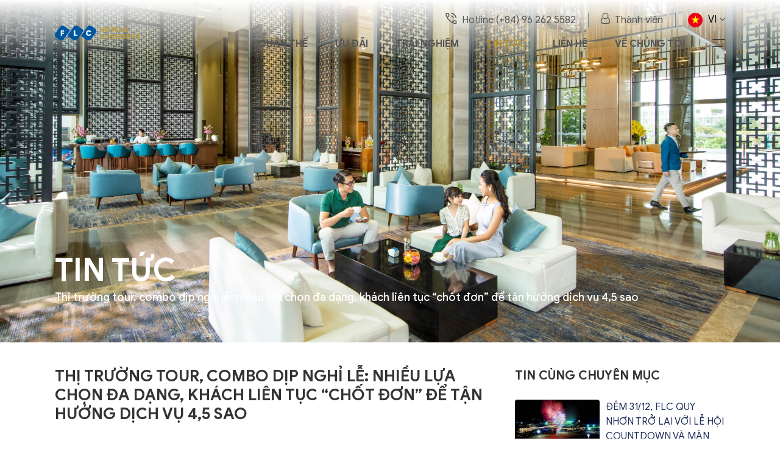

--- FILE ---
content_type: text/html; charset=UTF-8
request_url: https://flchotelsresorts.com/thi-truong-tour-combo-dip-nghi-le-nhieu-lua-chon-da-dang-khach-lien-tuc-chot-don-de-tan-huong-dich-vu-45-sao-n11
body_size: 16099
content:



<!DOCTYPE html PUBLIC "-//W3C//DTD XHTML 1.0 Transitional//EN" "http://www.w3.org/TR/xhtml1/DTD/xhtml1-transitional.dtd">

<html lang="vi" >

<head id="Head1" prefix="og: http://ogp.me/ns# fb:http://ogp.me/ns/fb# article:http://ogp.me/ns/article#">

<meta http-equiv="Content-Type" content="text/html; charset=utf-8" />



<meta http-equiv="Cache-control" content="public" />

<title>Thị trường tour, combo dịp nghỉ lễ: nhiều lựa chọn đa dạng, khách liên tục “chốt đơn” để tận hưởng d</title>

<meta name="keywords" content="tour,FLC" />

<meta name="description" content="Nhiều khách sạn trong hệ thống quần thể của FLC ghi nhận lượt khách tăng mạnh từng ngày, như FLC Sầm Sơn, FLC Quy Nhơn…Một số khách sạn của doanh nghiệp này đã gần kín..." />


<meta property="og:site_name" content="FLC" />


<meta property="og:image" content="https://flchotelsresorts.com/images/news/2022/04/original/ava_1649148336.jpg" />


<meta property="og:type" content="website"/>        

<meta property="og:locale" content="vi_VN" />

<meta property="og:title" content='Thị trường tour, combo dịp nghỉ lễ: nhiều lựa chọn đa dạng, khách liên tục “chốt đơn” để tận hưởng d'/>

<meta property="og:url"  content="http://<br />
<b>Notice</b>:  Undefined index: REDIRECT_URL in <b>/var/www/flchotelsresorts.com/libraries/templates.php</b> on line <b>733</b><br />
flchotelsresorts.com" />

<meta property="og:description"  content="Nhiều khách sạn trong hệ thống quần thể của FLC ghi nhận lượt khách tăng mạnh từng ngày, như FLC Sầm Sơn, FLC Quy Nhơn…Một số khách sạn của doanh nghiệp này đã gần kín..." />

<meta property="fb:app_id" content="504319887983839"/>



<meta name='author'	content='FLC' />

<meta name="viewport" content="width=device-width, initial-scale=1, maximum-scale=1, user-scalable=0"/>

<meta name="DC.title" content="Thị trường tour, combo dịp nghỉ lễ: nhiều lựa chọn đa dạng, khách liên tục “chốt đơn” để tận hưởng d" />

<meta name="geo.region" content="VN-HN" />

<meta name="geo.placename" content="Ha Noi" />

<meta name="geo.position" content="21.023925, 105.855053" />

<meta name="ICBM" content="21.023925, 105.855053" />

<meta name="REVISIT-AFTER" content="1 DAYS" />

<meta name="RATING" content="GENERAL" />

<meta http-equiv="REFRESH" content="1800" />



<link rel="canonical" href="http://<br />
<b>Notice</b>:  Undefined index: REDIRECT_URL in <b>/var/www/flchotelsresorts.com/libraries/templates.php</b> on line <b>763</b><br />
flchotelsresorts.com" />

<link rel="alternate" media="handheld" href="http://<br />
<b>Notice</b>:  Undefined index: REDIRECT_URL in <b>/var/www/flchotelsresorts.com/libraries/templates.php</b> on line <b>765</b><br />
flchotelsresorts.com" />

<link rel="alternate" href="http://<br />
<b>Notice</b>:  Undefined index: REDIRECT_URL in <b>/var/www/flchotelsresorts.com/libraries/templates.php</b> on line <b>767</b><br />
flchotelsresorts.com" hreflang="x" />

<link type='image/x-icon' href='https://flchotelsresorts.com/images/favicon.ico' rel='icon' />

<link rel="alternate" type="application/rss+xml" title="FLC Feed" href="https://flchotelsresorts.com/rss.xml" />

<script src="/libraries/jquery/jquery-1.12.4.min.js"></script>

<link rel="stylesheet" type="text/css" media="screen" href="https://flchotelsresorts.com/libraries/font-awesome-4.7.0/css/font-awesome.css?v=1.41" /> <link rel="stylesheet" type="text/css" media="screen" href="https://flchotelsresorts.com/templates/default/css/bootstrap.min.css?v=1.41" /> <link rel="stylesheet" type="text/css" media="screen" href="https://flchotelsresorts.com/templates/default/css/style.css?v=1.41" /> <link rel="stylesheet" type="text/css" media="screen" href="https://flchotelsresorts.com/modules/news/assets/css/detail.css?v=1.41" /> <link rel="stylesheet" type="text/css" media="screen" href="https://flchotelsresorts.com/templates/default/css/mmenu.css?v=1.41" /> <link rel="stylesheet" type="text/css" media="screen" href="https://flchotelsresorts.com/templates/default/css/daterangepicker.css?v=1.41" /> <link rel="stylesheet" type="text/css" media="screen" href="https://flchotelsresorts.com/templates/default/css/select2.min.css?v=1.41" /> 
 

 
    <!-- Global site tag (gtag.js) - Google Analytics -->

    <script async src="https://www.googletagmanager.com/gtag/js?id=UA-165829136-1"></script>

    <script>

        window.dataLayer = window.dataLayer || [];

        function gtag(){dataLayer.push(arguments);}

        gtag('js', new Date());



        gtag('config', 'UA-165829136-1');

    </script>

   <!-- Google Tag Manager -->
<script>(function(w,d,s,l,i){w[l]=w[l]||[];w[l].push({'gtm.start':
new Date().getTime(),event:'gtm.js'});var f=d.getElementsByTagName(s)[0],
j=d.createElement(s),dl=l!='dataLayer'?'&l='+l:'';j.async=true;j.src=
'https://www.googletagmanager.com/gtm.js?id='+i+dl;f.parentNode.insertBefore(j,f);
})(window,document,'script','dataLayer','GTM-T6FQSLJ9');</script>
<!-- End Google Tag Manager -->

	<!--Start of Tawk.to Script-->

	<script type="text/javascript">

	var Tawk_API=Tawk_API||{}, Tawk_LoadStart=new Date();

	(function(){

	var s1=document.createElement("script"),s0=document.getElementsByTagName("script")[0];

	s1.async=true;

	s1.src='https://embed.tawk.to/629825d87b967b1179927798/1g4h57m1r';

	s1.charset='UTF-8';

	s1.setAttribute('crossorigin','*');

	s0.parentNode.insertBefore(s1,s0);

	})();

	</script>

	<!--End of Tawk.to Script-->

</head>

<body >
<!-- Google Tag Manager (noscript) -->
<noscript><iframe src="https://www.googletagmanager.com/ns.html?id=GTM-T6FQSLJ9"
height="0" width="0" style="display:none;visibility:hidden"></iframe></noscript>


<script src="https://www.google.com/recaptcha/api.js"></script>
<input type="hidden" id="alert_member" value='["B\u1ea1n ch\u01b0a nh\u1eadp h\u1ecd t\u00ean","B\u1ea1n ch\u01b0a nh\u1eadp m\u1eadt kh\u1ea9u","B\u1ea1n ch\u01b0a nh\u1eadp email","Email kh\u00f4ng \u0111\u00fang \u0111\u1ecbnh d\u1ea1ng","B\u1ea1n ch\u01b0a nh\u1eadp m\u1eadt kh\u1ea9u","Nh\u1eadp l\u1ea1i m\u1eadt kh\u1ea9u","M\u1eadt kh\u1ea9u ch\u01b0a \u0111\u00fang, vui l\u00f2ng nh\u1eadp l\u1ea1i","B\u1ea1n ch\u01b0a x\u00e1c nh\u1eadn Captcha","M\u1eadt kh\u1ea9u c\u00f3 \u00edt nh\u1ea5t 6 k\u00fd t\u1ef1","B\u1ea1n ch\u01b0a ch\u1ecdn \u0111\u1ee7 s\u1ed1 ph\u00f2ng. B\u1ea1n c\u00f3 mu\u1ed1n ti\u1ebfp t\u1ee5c?","B\u1ea1n \u0111\u00e3 ch\u1ecdn qu\u00e1 s\u1ed1 ph\u00f2ng. B\u1ea1n c\u00f3 mu\u1ed1n ti\u1ebfp t\u1ee5c?"]' />
<div id="page">
    <div id="header_sticky">
        <header class="">
            <div class="container">
                <div class="header-content">
                    <div class="toggle-menu-side-bar">
                        <a href="#sideMenuMobile" class="toggle-menu-side-bar">
                            <svg xmlns="http://www.w3.org/2000/svg" width="25.5" height="25.5" viewBox="0 0 25.5 25.5"><path d="M20.752,0h-16A4.753,4.753,0,0,0,0,4.748v16A4.753,4.753,0,0,0,4.748,25.5h16A4.753,4.753,0,0,0,25.5,20.752v-16A4.753,4.753,0,0,0,20.752,0Zm3.254,20.752a3.258,3.258,0,0,1-3.254,3.254h-16a3.258,3.258,0,0,1-3.254-3.254v-16A3.258,3.258,0,0,1,4.748,1.494h16a3.258,3.258,0,0,1,3.254,3.254Z" fill="#fff"/><g transform="translate(4.801 6.001)"><path d="M111.551,120.5h-14.4a.747.747,0,0,0,0,1.494h14.4a.747.747,0,1,0,0-1.494Z" transform="translate(-96.4 -120.5)" fill="#fff"/></g><g transform="translate(4.801 12.003)"><path d="M111.551,241h-14.4a.747.747,0,0,0,0,1.494h14.4a.747.747,0,1,0,0-1.494Z" transform="translate(-96.4 -241)" fill="#fff"/></g><g transform="translate(4.801 18.004)"><path d="M111.551,361.5h-14.4a.747.747,0,0,0,0,1.494h14.4a.747.747,0,0,0,0-1.494Z" transform="translate(-96.4 -361.5)" fill="#fff"/></g></svg>
                        </a>
                    </div>
                    <div>
                                                    <a href="https://flchotelsresorts.com/" title="FLC" class="a_home ">
                                <img src="https://flchotelsresorts.com/images/config/group-5_1634281133.svg" alt="FLC" class="img-responsive">
                            </a>
                                            </div>
                    <div class="header-menu">
                        <div class="menu-log">
                            <a href="tel:+84962625582" class="header-login">
                                <svg width="19" height="19" viewBox="0 0 19 19" fill="none" xmlns="http://www.w3.org/2000/svg"><path d="M16.65 9.08125C16.5667 7.06458 15.825 5.35625 14.425 3.95625C13.025 2.55625 11.3167 1.81458 9.3 1.73125V0.23125C10.5 0.264583 11.6292 0.51875 12.6875 0.99375C13.7458 1.46875 14.675 2.10625 15.475 2.90625C16.275 3.70625 16.9125 4.63542 17.3875 5.69375C17.8625 6.75208 18.1167 7.88125 18.15 9.08125H16.65ZM12.425 9.08125C12.3417 8.24792 12.0083 7.54375 11.425 6.96875C10.8417 6.39375 10.1333 6.06458 9.3 5.98125V4.48125C10.55 4.56458 11.6125 5.03958 12.4875 5.90625C13.3625 6.77292 13.8417 7.83125 13.925 9.08125H12.425ZM17.125 18.2563C15.0917 18.2563 13.0708 17.7563 11.0625 16.7563C9.05417 15.7563 7.25 14.4563 5.65 12.8562C4.05 11.2562 2.75 9.45208 1.75 7.44375C0.75 5.43542 0.25 3.41458 0.25 1.38125C0.25 1.05982 0.357142 0.791958 0.571425 0.577675C0.785708 0.363391 1.05357 0.25625 1.375 0.25625H4.875C5.10185 0.25625 5.3044 0.335416 5.48265 0.49375C5.66088 0.652083 5.775 0.864583 5.825 1.13125L6.5 4.28125C6.53333 4.51458 6.52917 4.72708 6.4875 4.91875C6.44583 5.11042 6.35833 5.27292 6.225 5.40625L3.725 7.93125C4.65833 9.48125 5.70417 10.8312 6.8625 11.9812C8.02083 13.1313 9.33333 14.1063 10.8 14.9063L13.175 12.4562C13.3417 12.2729 13.5333 12.1437 13.75 12.0687C13.9667 11.9937 14.1833 11.9812 14.4 12.0312L17.375 12.6812C17.6302 12.7375 17.8398 12.8641 18.0039 13.0609C18.168 13.2578 18.25 13.4896 18.25 13.7563V17.1313C18.25 17.4527 18.1429 17.7205 17.9286 17.9348C17.7143 18.1491 17.4464 18.2563 17.125 18.2563ZM2.975 6.55625L5 4.50625L4.425 1.75625H1.75C1.75 2.40625 1.85 3.11875 2.05 3.89375C2.25 4.66875 2.55833 5.55625 2.975 6.55625ZM12.2 15.6313C12.8833 15.9479 13.625 16.2063 14.425 16.4063C15.225 16.6063 16 16.7229 16.75 16.7563V14.0813L14.175 13.5563L12.2 15.6313Z" fill="#565656"/></svg>
                                Hotline (+84) 96 262 5582                            </a>
                                                            <a href="" data-toggle="modal" data-target="#ModalLogin" title="Thành viên" class="header-login">
                                    <svg xmlns="http://www.w3.org/2000/svg" width="15.429" height="18" viewBox="0 0 15.429 18"><path d="M12.064-7.554a5.086,5.086,0,0,0,.794-2.732,5.153,5.153,0,0,0-5.143-5.143,5.153,5.153,0,0,0-5.143,5.143,5.086,5.086,0,0,0,.794,2.732C1.949-7.142,0-5.746,0-1.175A3.6,3.6,0,0,0,3.425,2.571H12a3.6,3.6,0,0,0,3.425-3.747C15.429-5.746,13.48-7.142,12.064-7.554ZM7.714-14.143a3.858,3.858,0,0,1,3.857,3.857A3.858,3.858,0,0,1,7.714-6.429a3.858,3.858,0,0,1-3.857-3.857A3.858,3.858,0,0,1,7.714-14.143ZM12,1.286H3.425a2.317,2.317,0,0,1-2.14-2.461c0-3.164,1.065-5.143,3.054-5.243A5.09,5.09,0,0,0,7.714-5.143a5.09,5.09,0,0,0,3.375-1.276c1.989.1,3.054,2.079,3.054,5.243A2.317,2.317,0,0,1,12,1.286Z" transform="translate(0 15.429)" fill="#565656"/></svg>
                                    Thành viên                                </a>
                                                        <div class="select-lang">
                                <div class="dropdown">
                                    <button id="dropLang" type="button" data-toggle="dropdown" aria-haspopup="true" aria-expanded="false">
                                                                                    <img src="https://flchotelsresorts.com/images/viet-nam.svg" alt="VI" class="img-responsive">
                                            VI
                                                                                <span><i class="fa fa-angle-down"></i></span>
                                    </button>
                                    <ul class="dropdown-menu" aria-labelledby="dropLang">
                                  <li>
                                            <a href="https://flchotelsresorts.com/en">
												<img src="https://flchotelsresorts.com/images/UK-union-flag.svg" width="24" height="24" alt="EN" class="img-responsive">
                                                EN
											</a>
                                        </li>
                                        <li>
                                            <a href="https://flchotelsresorts.com/">
                                                <img src="https://flchotelsresorts.com/images/viet-nam.svg" width="24" height="24" alt="VI" class="img-responsive">
                                                VI
                                            </a>
                                        </li>
                                    </ul>
                                </div>
                            </div>
                        </div>
                                                    
                            <ul id="navmenu-v1" class="menu-side">
        <!--        <li class="li_header  level_1 _home">-->
        <!--            <a class="actives"  title='--><!--' href="--><!--" rel='nofollow'>--><!--</a>-->
        <!--        </li>-->
                                                                                                                                                                    <li class="li_header  level0 first-item menu-item" ><a class="a_nav" style="cursor: pointer">Quần thể</a><ul class="dropdown-menu"><li class="li_header  level1 first-sitem sub-menu-item  dropdown-submenu " ><a class="a_nav" href="https://flchotelsresorts.com/quan-the/flc-quy-nhon" data-target="#">FLC Quy Nhơn</a></li><li class="li_header  level1 mid-sitem sub-menu-item  dropdown-submenu " ><a class="a_nav" href="https://flchotelsresorts.com/quan-the/flc-ha-long" data-target="#">FLC Hạ Long</a></li><li class="li_header  level1 mid-sitem sub-menu-item  dropdown-submenu " ><a class="a_nav" href="https://flchotelsresorts.com/quan-the/flc-sam-son" data-target="#">FLC Sầm Sơn</a></li><li class="li_header  level1 mid-sitem sub-menu-item  dropdown-submenu " ><a class="a_nav" href="https://flchotelsresorts.com/quan-the/flc-phu-tho" data-target="#">FLC Phú Thọ</a></li><li class="li_header  level1 mid-sitem sub-menu-item  dropdown-submenu " ><a class="a_nav" href="https://flchotelsresorts.com/quan-the/flc-city-hotel-beach-quy-nhon" data-target="#">FLC City Hotel Beach Quy Nhơn</a></li></ul></li><li class="li_header  level0 menu-item" ><a class="a_nav" href="https://flchotelsresorts.com/uu-dai" data-target="#">Ưu đãi</a><ul class="dropdown-menu"><li class="li_header  level1 first-sitem sub-menu-item  dropdown-submenu " ><a class="a_nav" href="https://flchotelsresorts.com/uu-dai/uu-dai-phong-nghi-oc1" data-target="#">Ưu đãi phòng nghỉ</a></li><li class="li_header  level1 mid-sitem sub-menu-item  dropdown-submenu " ><a class="a_nav" href="https://flchotelsresorts.com/uu-dai/uu-dai-dich-vu-oc2" data-target="#">Ưu đãi dịch vụ</a></li></ul></li><li class="li_header  level0 menu-item" ><a class="a_nav" href="https://flchotelsresorts.com/trai-nghiem" data-target="#">Trải nghiệm</a></li><li class="li_header  level0 activated  menu-item" ><a class="a_nav" href="https://flchotelsresorts.com/tin-tuc" data-target="#">Tin tức</a></li><li class="li_header  level0 menu-item" ><a class="a_nav" href="https://flchotelsresorts.com/lien-he" data-target="#">Liên hệ</a></li><li class="li_header  level0 menu-item" ><a class="a_nav" href="https://flchotelsresorts.com/ve-chung-toi-c1" data-target="#">Về chúng tôi</a></li>
        <li class="li_cus">
            <a class="show-head-menu">
<!--                <svg xmlns="http://www.w3.org/2000/svg" width="50" height="50" viewBox="0 0 50 50">-->
<!--                    <rect width="35.355" height="35.355" rx="3" transform="translate(25) rotate(45)" fill="#d2b86e"/>-->
<!--                </svg>-->
                <div class="wrap">
                    <span></span>
                    <span></span>
                    <span></span>
                </div>
            </a>
            <ul class="ul_cus">
                                                                                                                                                                                                                                                                                                                            <li class="li_header  level0_cus" ><a href="https://flchotelsresorts.com/ve-chung-toi-c1" data-target="#">Về chúng tôi</a></li><li class="li_header  level0_cus" ><a href="https://flchotelsresorts.com/tap-chi" data-target="#">Newsletter</a></li><li class="li_header  level0_cus" ><a href="https://career.flc.vn/" data-target="#">Tuyển dụng</a></li>            </ul>
        </li>
    </ul>
                                                                    </div>
                </div>
            </div>
        </header>
    </div>
    <main>
    <div class="banners banner-module block-banners-module">
                    <a  title="Tin tức">
                <img src="https://flchotelsresorts.com/images/banners/original/2c5a6004_1680594138.jpg" alt="Tin tức" class="img-responsive">
                <div class="container">
                    <div class="content-banner">
                        <h2 class="h2_banner">Tin tức</h2>
                        <div class="d-c">
                            Thị trường tour, combo dịp nghỉ lễ: nhiều lựa chọn đa dạng, khách liên tục “chốt đơn” để tận hưởng dịch vụ 4,5 sao                        </div>
                    </div>
                </div>
            </a>
            </div>
    <div class="container">
        <div class="grid-container">
            <div class="grid-left">
                <h1 class="title-news">Thị trường tour, combo dịp nghỉ lễ: nhiều lựa chọn đa dạng, khách liên tục “chốt đơn” để tận hưởng dịch vụ 4,5 sao</h1>
                <div class="author-time">
                    <span>05/04/2022 15:45:36</span>
                    <i class="fa fa-circle" aria-hidden="true"></i>
                    <i class="fa fa-share-alt" aria-hidden="true"></i>
                    <a href="#" onclick="share_click(600, 600, 'tw')" target="_blank">
                        <svg xmlns="http://www.w3.org/2000/svg" width="16" height="13" viewBox="0 0 16 13">
                            <path id="Path_316" data-name="Path 316" d="M16,49.533a6.839,6.839,0,0,1-1.89.518,3.262,3.262,0,0,0,1.443-1.813,6.555,6.555,0,0,1-2.079.794A3.28,3.28,0,0,0,7.8,51.276a3.378,3.378,0,0,0,.076.747,9.284,9.284,0,0,1-6.761-3.431,3.282,3.282,0,0,0,1.007,4.384,3.239,3.239,0,0,1-1.481-.4v.036a3.3,3.3,0,0,0,2.628,3.223,3.274,3.274,0,0,1-.86.108,2.9,2.9,0,0,1-.621-.056,3.311,3.311,0,0,0,3.065,2.285,6.591,6.591,0,0,1-4.067,1.4A6.143,6.143,0,0,1,0,59.522a9.235,9.235,0,0,0,5.032,1.472,9.272,9.272,0,0,0,9.336-9.334c0-.145-.005-.285-.012-.424A6.544,6.544,0,0,0,16,49.533Z" transform="translate(0 -47.994)" fill="#777"></path>
                        </svg>
                    </a>
                    <a href="#" onclick="share_click(600, 600, 'fb')" target="_blank">
                        <svg xmlns="http://www.w3.org/2000/svg" width="8.309" height="16" viewBox="0 0 8.309 16">
                            <path id="Brand_Logos" data-name="Brand Logos" d="M12.007,18V10.7h2.45l.367-2.844H12.007V6.041c0-.823.229-1.385,1.41-1.385h1.506V2.112A20.187,20.187,0,0,0,12.728,2,3.427,3.427,0,0,0,9.07,5.76v2.1H6.614V10.7H9.07V18Z" transform="translate(-6.614 -2)" fill="#777"></path>
                        </svg>
                    </a>
                    <a href="#" onclick="share_click(600, 600, 'LinkedIn')" target="_blank" style="color: #777">
                        <i class="fa fa-linkedin" aria-hidden="true"></i>
                    </a>
                    <a href="mailto:?subject=I wanted you to see this site&amp;body=Check out this site https://flchotelsresorts.com/thi-truong-tour-combo-dip-nghi-le-nhieu-lua-chon-da-dang-khach-lien-tuc-chot-don-de-tan-huong-dich-vu-45-sao-n11" style="color: #777">
                        <i class="fa fa-envelope" aria-hidden="true"></i>
                    </a>
                </div>
                <div class="d-content-news">
                    <p style="text-align: justify;"><strong>Nhiều khách sạn trong hệ thống quần thể của FLC ghi nhận lượt khách tăng mạnh từng ngày, như FLC Sầm Sơn, FLC Quy Nhơn…Một số khách sạn của doanh nghiệp này đã gần kín phòng trong dịp Đại lễ năm nay.</strong></p>

<p style="text-align: justify;">&nbsp;</p>

<p style="text-align: justify;">Chuẩn bị bước vào mùa cao điểm, du lịch trong nước đang có nhiều dấu hiệu khởi sắc với lượng đặt phòng, vé máy bay dịp nghỉ lễ tăng đột biến. Nhiều tour, combo du lịch nhanh chóng kín khách đặt chỗ trước.</p>

<p style="text-align: justify;"><b>Hào hứng lên đường</b></p>

<p style="text-align: justify;">Những ngày gần đây, các doanh nghiệp lữ hành ghi nhận tỷ lệ đặt cọc tour du lịch, nghỉ dưỡng theo nhóm nhỏ và gia đình tăng cao, ước tính vượt khoảng 30% so với cùng kỳ.</p>

<p style="text-align: justify;">Theo khảo sát chung, những hoạt động "sạc" lại năng lượng hữu ích như tắm biển, trải nghiệm cuộc sống về đêm, ngắm cảnh và chụp ảnh, lắng đọng thư giãn và nghỉ dưỡng đang rất được quan tâm. Trong đó, khu vực Đông - Tây Bắc, các vùng biển đẹp miền Trung, miền Nam và cao nguyên là những điểm đến thu hút du khách bậc nhất.</p>

<p style="text-align: justify;">Tại Hạ Long, du lịch bắt đầu nhộn nhịp trở lại, thiết lập những "đỉnh" khách du lịch mới sau những ngày dài bị ảnh hưởng bởi dịch bệnh. Thay vì đón hàng trăm khách mỗi ngày thì 2 ngày cuối tuần gần đây, con số này đã gấp hàng chục lần. Đại diện FLC Hotels &amp; Resorts cho biết lượng khách lưu trú tại FLC Hạ Long cũng đang tăng mạnh, bắt đầu từ đầu tháng 3 và đến dịp cuối tháng 3 đã lên tới con số hơn 1.000 lượt khách/ ngày, đặc biệt khách tăng mạnh trong dịp cuối tuần. Khách đến chơi golf kết hợp thăm thú vịnh biển và chủ yếu đến từ các tỉnh lân cận Hà Nội, doanh nghiệp cho biết.</p>

<p style="text-align: center;"><img alt="" src="/upload_images/images/2022/04/05/anh-1-16487200517931277393256.jpg" style="width: 640px; height: 516px;" /></p>

<p data-placeholder="[nhập chú thích]" style="text-align: center;"><em>Nhiều gia đình lựa chọn kỳ nghỉ dưỡng khám phá vùng vịnh di sản (Ảnh: FLC Hạ Long)</em></p>

<p style="text-align: justify;">Với Phú Quốc, thời gian gần đây lượng khách trên các đường bay nội địa đến đảo ngọc duy trì khoảng 16.000 khách/ngày. Tìm kiếm các phòng gần biển tại đây trên chuyên trang Booking.com, số lượng phòng trống không còn nhiều ở phân khúc khách sạn từ 3 – 4 sao, đặc biệt một số khách sạn thông báo đã kín phòng và không nhận thêm khách.</p>

<p style="text-align: justify;">Khung cảnh tấp nập du khách tại các điểm du lịch, nghỉ dưỡng cũng được ghi nhận ở thành phố biển Quy Nhơn. Ngay từ các dịp cuối tuần của tháng 3, nhiều khu resort, khách sạn cao cấp tại đây đạt công suất lấp đầy 90 – 100%. Theo đại diện FLC Quy Nhơn, quần thể nghỉ dưỡng 5 sao này trong tháng 3 luôn trong tình trạng "kín phòng" khi tiếp đón hàng ngàn du khách tới lưu trú và thăm quan các thắng cảnh gần đó như Kỳ Co, Eo Gió, trong đó có hàng trăm khách du lịch MICE.</p>

<p style="text-align: justify;">Có thể nói với việc mở cửa du lịch hoàn toàn từ ngày 15/3, ngành "công nghiệp không khói" đã lấy đà tăng nhiệt trở lại với những tín hiệu tích cực đầu tiên từ thị trường nội địa. Dịp nghỉ lễ khởi động cao điểm hè phía trước chính là cơ hội để doanh nghiệp lữ hành, hàng không trong nước tăng tốc, trong bối cảnh du lịch được dự báo còn bùng nổ hơn nữa trong thời gian tới.</p>

<p style="text-align: justify;"><b>Tour, combo "cháy hàng"</b></p>

<p style="text-align: justify;">Theo Giám đốc điều hành của một phòng vé máy bay trực tuyến, tần suất khai thác chuyến bay dịp lễ 30/4 và 1/5 đạt 70% so với cao điểm năm 2019, tuy nhiên giá vé cao hơn 2 – 3 lần so ngày thường trên toàn mạng bay nội địa. Giá vé máy bay tăng cao, cộng thêm nhu cầu du lịch lớn khiến cho mặt bằng giá tour, combo du lịch năm nay cao hơn những năm trước.</p>

<p style="text-align: justify;"><iframe height="0" id="ads-place-2011398" scrolling="no" src="javascript:if(typeof(admSspPageRg)!='undefined'){admSspPageRg.draw(2011398);}else{parent.admSspPageRg.draw(2011398);}" width="0"></iframe></p>

<p style="text-align: justify;">"Điều này không khiến cho thị trường tour, combo du lịch dịp lễ hạ nhiệt, thậm chí dịch vụ tour, combo trọn gói đến các điểm đến hot như Phú Quốc, Côn Đảo, Quy Nhơn, Nha Trang… vẫn cháy hàng dù còn 1 tháng nữa mới đến kỳ nghỉ lễ", đại diện của một đại lý du lịch có tiếng tại Hà Nội cho hay.</p>

<p style="text-align: justify;">Hiện tại, các combo trọn gói bay – lưu trú đang nhận được nhiều sự quan tâm của khách hàng nhờ tiết kiệm chi phí nhưng vẫn đầy đủ vé máy bay, phòng khách sạn và nhiều ưu đãi vui chơi giải trí đi kèm.</p>

<p style="text-align: justify;">Theo thông tin từ FLC Hotels &amp; Resorts, một trong những đơn vị tiên phong triển khai combo trọn gói bay – lưu trú cho biết, công ty hiện đang đón nhận lượng booking tăng mạnh cho combo "Bay Bamboo – Nghỉ FLC Hotels &amp; Resorts" với điểm đến FLC Quy Nhơn. Bao gồm cả vé bay và đêm nghỉ, combo này có mức giá đặc biệt hấp dẫn chỉ từ 2.080.000 đồng/đêm/khách khi đặt 3 đêm và chỉ từ 2.620.000 đồng/đêm/khách khi đặt 2 đêm.</p>

<p style="text-align: center;"><img alt="" src="/upload_images/images/2022/04/05/anh-2-1648720051815748335332.jpg" style="width: 640px; height: 427px;" /></p>

<p data-placeholder="[nhập chú thích]" style="text-align: center;"><em>Quần thể FLC Quy Nhơn thu hút du khách nhờ các combo "khủng"</em></p>

<p style="text-align: justify;">Không chỉ vậy, combo còn bao gồm hàng loạt tiện ích như: đưa đón sân bay miễn phí, bữa sáng, bữa trưa mỗi ngày cùng vô vàn deal tận hưởng spa, ẩm thực và giải trí. Đối với vé máy bay, du khách được đổi tên miễn phí trước 24h khởi hành.</p>

<p style="text-align: justify;">Bên cạnh đó, du khách cũng ưa chuộng các combo du lịch tự túc vì mức giá hấp dẫn, lịch trình tự do và có thể chủ động di chuyển bằng phương tiện cá nhân. Hiện tại, Vietrantour đang giới thiệu tour caravan (du lịch bằng xe tự lái) Tây Bắc mùa hoa nở 5N4Đ với mức giá 5.590.000 đồng/người.</p>

<p style="text-align: justify;">Với du khách chỉ cần đêm nghỉ, FLC Hotels &amp; Resorts đang cung cấp các combo nghỉ dưỡng gần Hà Nội với lịch trình tự túc di chuyển. Với mức giá chỉ từ 1.425.000 đồng/khách/đêm, du khách sẽ được tận hưởng 1 đêm phòng tiêu chuẩn đã bao gồm ăn sáng cho 2 người tại các quần thể 5 sao thuộc hệ thống, miễn phí bữa trưa hàng ngày dành cho 2 người, đi cùng nhiều ưu đãi khi sử dụng dịch vụ spa, karaoke và voucher ẩm thực, spa. Combo này áp dụng cho tất cả các quần thể của FLC như FLC Sầm Sơn, FLC Vĩnh Phúc, FLC Hạ Long…</p>

<p style="text-align: justify;">"Gia đình tôi có kế hoạch trở lại phố biển Sầm Sơn dịp đại lễ và nghỉ dưỡng tại FLC, hiện đang có mức giá khá tốt và bao gồm đầy đủ các tiện ích vui chơi, ẩm thực... trong quần thể. Mọi thành viên đang rất háo hức cho chuyến đi sắp tới", chị Thu Hòa, du khách tại Hà Nội cho hay.</p>

<p style="text-align: right;"><em>Theo Cafebiz</em></p>                </div>
                            </div>
            <div class="grid-right">
                <div class="block-right block-experience">
                    <p class="title">Tin cùng chuyên mục</p>
                    <div class="list-right list-exp">
                                                    <a class="item" href="https://flchotelsresorts.com/dem-3112-flc-quy-nhon-tro-lai-voi-le-hoi-countdown-va-man-ban-phao-hoa-ruc-ro-ben-bien-n77" title="ĐÊM 31/12, FLC QUY NHƠN TRỞ LẠI VỚI LỄ HỘI COUNTDOWN VÀ MÀN BẮN PHÁO HOA RỰC RỠ BÊN BIỂN">
                                <img src="https://flchotelsresorts.com/images/news/2024/11/resize/flc-qn2_1732245207.jpg" alt="ĐÊM 31/12, FLC QUY NHƠN TRỞ LẠI VỚI LỄ HỘI COUNTDOWN VÀ MÀN BẮN PHÁO HOA RỰC RỠ BÊN BIỂN" class="img-responsive">
                                <div class="c-item">
                                    <p>ĐÊM 31/12, FLC QUY NHƠN TRỞ LẠI VỚI LỄ HỘI COUNTDOWN VÀ MÀN BẮN PHÁO HOA RỰC RỠ BÊN BIỂN</p>
                                    <p>20/11/2024</p>
                                </div>
                            </a>
                                                    <a class="item" href="https://flchotelsresorts.com/binh-chon-cho-flc-hotels-amp;-resorts-tai-world-travel-awards-2024-n63" title="BÌNH CHỌN CHO FLC HOTELS & RESORTS TẠI WORLD TRAVEL AWARDS 2024">
                                <img src="https://flchotelsresorts.com/images/news/2024/05/resize/cover-website_1716516502.png" alt="BÌNH CHỌN CHO FLC HOTELS & RESORTS TẠI WORLD TRAVEL AWARDS 2024" class="img-responsive">
                                <div class="c-item">
                                    <p>BÌNH CHỌN CHO FLC HOTELS & RESORTS TẠI WORLD TRAVEL AWARDS 2024</p>
                                    <p>24/05/2024</p>
                                </div>
                            </a>
                                                    <a class="item" href="https://flchotelsresorts.com/flc-quy-nhon---diem-den-da-trai-nghiem-cua-cac-thi-sinh-miss-world-vietnam-n51" title="FLC Quy Nhơn - điểm đến đa trải nghiệm của các thí sinh Miss World Vietnam">
                                <img src="https://flchotelsresorts.com/images/news/2023/07/resize/flc-quy-nhon-3_1690442347.jpg" alt="FLC Quy Nhơn - điểm đến đa trải nghiệm của các thí sinh Miss World Vietnam" class="img-responsive">
                                <div class="c-item">
                                    <p>FLC Quy Nhơn - điểm đến đa trải nghiệm của các thí sinh Miss World Vietnam</p>
                                    <p>27/07/2023</p>
                                </div>
                            </a>
                                                    <a class="item" href="https://flchotelsresorts.com/top-40-miss-world-vietnam-2023-tan-huong-dich-vu-dang-cap-tai-flc-quy-nhon-n50" title="Top 40 Miss World Vietnam 2023 tận hưởng dịch vụ đẳng cấp tại FLC Quy Nhơn">
                                <img src="https://flchotelsresorts.com/images/news/2023/07/resize/flc-1_1689997921.jpeg" alt="Top 40 Miss World Vietnam 2023 tận hưởng dịch vụ đẳng cấp tại FLC Quy Nhơn" class="img-responsive">
                                <div class="c-item">
                                    <p>Top 40 Miss World Vietnam 2023 tận hưởng dịch vụ đẳng cấp tại FLC Quy Nhơn</p>
                                    <p>22/07/2023</p>
                                </div>
                            </a>
                                                    <a class="item" href="https://flchotelsresorts.com/flc-quy-nhon-chao-don-top-40-thi-sinh-miss-world-vietnam-2023-trong-hanh-trinh-toi-vong-chung-ket-n49" title="FLC Quy Nhơn chào đón Top 40 thí sinh Miss World Vietnam 2023 trong hành trình tới vòng chung kết">
                                <img src="https://flchotelsresorts.com/images/news/2023/07/resize/top-thi-sinh-thi-miss-world_1689731903.jpg" alt="FLC Quy Nhơn chào đón Top 40 thí sinh Miss World Vietnam 2023 trong hành trình tới vòng chung kết" class="img-responsive">
                                <div class="c-item">
                                    <p>FLC Quy Nhơn chào đón Top 40 thí sinh Miss World Vietnam 2023 trong hành trình tới vòng chung kết</p>
                                    <p>19/07/2023</p>
                                </div>
                            </a>
                                            </div>
                </div>
            </div>
        </div>
    </div>
</main>

    <footer>
        <div class="footer-top">
            <div class="container">
                <div class="site-map">
                                            <a class="logo-footer" href="https://flchotelsresorts.com/" title="FLC">
                            <img src="https://flchotelsresorts.com/images/config/group-5_1634281133.svg" alt="FLC" class="img-responsive">
                        </a>
                                        <div class="item footer-config">
                                                    <p class="title-config">Liên hệ</p>
                            <p><span style="font-size:14px;"></span></p>

<p><span style="font-size:14px;">Tầng 2, Tòa nhà FLC Landmark Tower, đường Lê Đức Thọ, Phường Mỹ Đình 2, Quận Nam Từ Liêm, Thành phố Hà Nội, Việt Nam</span></p>

<p><span style="font-size:14px;"></span><span style="font-size:14px;">Điện thoại: (+84) 96 262 5582</span></p>

<p><span style="font-size:14px;">Email: resa@flc.vn |&nbsp;fitbooking@flc.vn (Khách lẻ)</span></p>

<p><span style="font-size:12px;"></span></p>

<p><span style="font-size:14px;"></span></p>                                            </div>
                    <div class="item footer-menu">
                        <ul class="menu-footer menu-parent">
                            <li class="li-item">
                                <ul class="menu-footer">
                                                                                                    <li class='  level0 first-item ' >
<a class='title-footer' href=''>Quần thể FLC	</a><ul class='ul-child'><li class='  level1 first-sitem  ' >
	<a class='' href='https://flchotelsresorts.com/quan-the/flc-quy-nhon'> 
            <i class='fa fa-circle'></i>
            <span>FLC Quy Nhơn</span>
           
        	</a>
</li><li class='  level1 mid-sitem  ' >
	<a class='' href='https://flchotelsresorts.com/quan-the/flc-sam-son'> 
            <i class='fa fa-circle'></i>
            <span>FLC Sầm Sơn</span>
           
        	</a>
</li><li class='  level1 mid-sitem  ' >
	<a class='' href='https://flchotelsresorts.com/quan-the/flc-ha-long'> 
            <i class='fa fa-circle'></i>
            <span>FLC Hạ Long</span>
           
        	</a>
</li><li class='  level1 mid-sitem  ' >
	<a class='' href='https://flchotelsresorts.com/quan-the/flc-vinh-phuc'> 
            <i class='fa fa-circle'></i>
            <span>FLC Phú Thọ</span>
           
        	</a>
</li><li class='  level1 mid-sitem  ' >
	<a class='' href='https://flchotelsresorts.com/quan-the/flc-city-hotel-beach-quy-nhon'> 
            <i class='fa fa-circle'></i>
            <span>FLC City Hotel Beach Quy Nhơn</span>
           
        	</a>
	</li></ul></li></ul>
                            </li>
                                                            <li class="li-item">
                                    <ul class="menu-footer">
                                                                                    <li class='  level0 first-item  activated ' >
<a class='title-footer' href=''>Dịch vụ	</a><ul class='ul-child'><li class='  level1 first-sitem  ' >
	<a class='' href='https://flchotelsresorts.com/uu-dai'> 
            <i class='fa fa-circle'></i>
            <span>Ưu đãi</span>
           
        	</a>
</li><li class='  level1 mid-sitem  ' >
	<a class='' href='https://flchotelsresorts.com/trai-nghiem'> 
            <i class='fa fa-circle'></i>
            <span>Trải nghiệm</span>
           
        	</a>
</li><li class='  level1 mid-sitem   activated ' >
	<a class='' href='https://flchotelsresorts.com/tin-tuc'> 
            <i class='fa fa-circle'></i>
            <span>Tin tức</span>
           
        	</a>
</li><li class='  level1 mid-sitem  ' >
	<a class='' href='https://flchotelsresorts.com/lien-he'> 
            <i class='fa fa-circle'></i>
            <span>Liên hệ</span>
           
        	</a>
	</li></ul></li></ul>
                                </li>
                                <li class="li-item">
                                    <ul class="menu-footer">
                                                                                                                    <li class='  level0 first-item ' >
<a class='title-footer' href=''>Giới thiệu	</a><ul class='ul-child'><li class='  level1 first-sitem  ' >
	<a class='' href='https://flchotelsresorts.com/ve-chung-toi-c1'> 
            <i class='fa fa-circle'></i>
            <span>Về chúng tôi</span>
           
        	</a>
</li><li class='  level1 mid-sitem  ' >
	<a class='' href='https://flchotelsresorts.com/tap-chi'> 
            <i class='fa fa-circle'></i>
            <span>Newsletter</span>
           
        	</a>
</li><li class='  level1 mid-sitem  ' >
	<a class='' href='https://career.flc.vn/'> 
            <i class='fa fa-circle'></i>
            <span>Tuyển dụng</span>
           
        	</a>
</li><li class='  level1 mid-sitem  ' >
	<a class='' href='https://flchotelsresorts.com/dieu-khoan-va-dieu-kien-c2'> 
            <i class='fa fa-circle'></i>
            <span>Điều khoản điều kiện</span>
           
        	</a>
</li><li class='  level1 mid-sitem  ' >
	<a class='' href='https://flchotelsresorts.com/chinh-sach-bao-mat-c3'> 
            <i class='fa fa-circle'></i>
            <span>Chính sách bảo mật</span>
           
        	</a>
</li><li class='  level1 mid-sitem  ' >
	<a class='' href='https://flchotelsresorts.com/thong-tin-doanh-nghiep-c4'> 
            <i class='fa fa-circle'></i>
            <span>Thông tin doanh nghiệp</span>
           
        	</a>
	</li></ul></li></ul>
                                </li>
                                                                                </ul>
                    </div>
                </div>
                <div class="footer-center container"><div class="btgrid">
<div class="row row-1">
<div class="col col-md-4">
<div class="content">
<p>Số ĐKKD: 4201620829</p>

<p>Đăng ký lần đầu: 06/11/2014</p>

<p>Đăng ký thay đổi lần thứ 11: 18/04/2023</p>

<p>SĐT: 02436573999</p>
</div>
</div>

<div class="col col-md-4">
<div class="content">
<p>Ngày cấp: 09/12/2009</p>

<p>Nơi cấp: Phòng ĐKKD – Sở Kế hoạch và Đầu tư thành phố Hà Nội</p>

<p>Lĩnh vực kinh doanh: Khách sạn, kinh doanh dịch vụ lưu trú ngắn ngày</p>
</div>
</div>

<div class="col col-md-4">
<div class="content">
<p>Chủ tài khoản:&nbsp;Công ty TNHH Một thành viên Quản lý khách sạn và khu nghỉ dưỡng FLC</p>

<p>Tài khoản ngân hàng số: 026475 (VNĐ)</p>

<p>Ngân hàng TMCP Phương Đông&nbsp;(OCB)&nbsp;– Chi nhánh Hà Nội.&nbsp;</p>
</div>
</div>
</div>
</div>

<p>&nbsp;</p></div>
                <div class="d-flex justify-content-between align-items-center dmca-footer">
                    <span class="title-connect">Kết nối với chúng tôi</span>
                    <div class="d-flex align-items-center"> 
                        <a href="//www.dmca.com/Protection/Status.aspx?ID=fe0377b5-8800-40ce-b3b7-65c362a50b76" title="DMCA.com Protection Status" class="dmca-badge"> <img src ="https://images.dmca.com/Badges/dmca_protected_sml_120n.png?ID=fe0377b5-8800-40ce-b3b7-65c362a50b76"  alt="DMCA.com Protection Status" /></a>  <script src="https://images.dmca.com/Badges/DMCABadgeHelper.min.js"> </script>
                        <a href='http://online.gov.vn/Home/WebDetails/98402'><img class="img-responsive ml-3" height="50" width="134" alt='' title='' src='/images/tbbct.svg'/></a>
                    </div>
                </div>
                <div class="footer-top-mb">
                    <p>Đăng ký nhận thông tin</p>
                    <form class="formFooter formFooterMb" action="https://flchotelsresorts.com/index.php?module=contact&view=contact&task=footer_register" method="post" name="formFooterMb" id="formFooterMb">
                        <input class="form-control" type="text" placeholder="Email đăng ký nhận thông tin" name="f_reg" id="f_regMb">
                        <a href="javascript:void(0)" class="submit-footer" title="Gửi">
                            Gửi                        </a>
                    </form>
                    <div class="social">
                        <ul>
	<li><a href="https://www.facebook.com/flc.hotels.resorts/" target="_blank"><img alt="" src="/upload_images/images/2022/03/28/facebook.svg" style="width: 40px; height: 40px;" /></a></li>
	<li><a href="https://www.youtube.com/channel/UCGjZpUFv2UQTDYWbmkkQs1g" target="_blank"><img alt="" src="/upload_images/images/2022/03/28/youtube.svg" style="width: 40px; height: 40px;" /></a></li>
	<li><a href="https://www.instagram.com/flc.hotelsandresorts/" target="_blank"><img alt="" src="/upload_images/images/2022/03/28/instagram.svg" style="width: 40px; height: 40px;" /></a></li>
	<li><a href="https://www.tiktok.com/@flchotelsresorts" target="_blank"><img alt="" src="/upload_images/images/2022/03/28/tiktok.svg" /></a></li>
	<li style="display:none;"><a href="https://www.tripadvisor.com.vn/" target="_blank"><img alt="" src="/upload_images/images/2022/03/28/Tripadvisor.svg" style="width: 40px; height: 40px;" /></a></li>
</ul>                    </div>
                </div>
            </div>
        </div>
        
        <div class="footer-bottom">
            <div class="container">
                <div class="link-copryright">
                    <div class="social">
                        <ul>
	<li><a href="https://www.facebook.com/flc.hotels.resorts/" target="_blank"><img alt="" src="/upload_images/images/2022/03/28/facebook.svg" style="width: 40px; height: 40px;" /></a></li>
	<li><a href="https://www.youtube.com/channel/UCGjZpUFv2UQTDYWbmkkQs1g" target="_blank"><img alt="" src="/upload_images/images/2022/03/28/youtube.svg" style="width: 40px; height: 40px;" /></a></li>
	<li><a href="https://www.instagram.com/flc.hotelsandresorts/" target="_blank"><img alt="" src="/upload_images/images/2022/03/28/instagram.svg" style="width: 40px; height: 40px;" /></a></li>
	<li><a href="https://www.tiktok.com/@flchotelsresorts" target="_blank"><img alt="" src="/upload_images/images/2022/03/28/tiktok.svg" /></a></li>
	<li style="display:none;"><a href="https://www.tripadvisor.com.vn/" target="_blank"><img alt="" src="/upload_images/images/2022/03/28/Tripadvisor.svg" style="width: 40px; height: 40px;" /></a></li>
</ul>                    </div>
                    <span class="copyright">© 2023 Copyright by FLC Hotels &amp; Resorts</span>
                    <form class="formFooter" action="https://flchotelsresorts.com/index.php?module=contact&view=contact&task=footer_register" method="post" name="formFooter" id="formFooter">
                        <input class="form-control" type="text" placeholder="Email đăng ký nhận thông tin" name="f_reg" id="f_reg">
                        <a href="javascript:void(0)" class="submit-footer" title="Gửi">
                            Gửi                        </a>
                    </form>
                </div>
                <div class="footer-bottom-mb">
                    <ul class="menu-footer">
                                                                                                                    <li class='  level0 first-item ' >
<a class='title-footer' href=''>Giới thiệu	</a><ul class='ul-child'><li class='  level1 first-sitem  ' >
	<a class='' href='https://flchotelsresorts.com/ve-chung-toi-c1'> 
            <i class='fa fa-circle'></i>
            <span>Về chúng tôi</span>
           
        	</a>
</li><li class='  level1 mid-sitem  ' >
	<a class='' href='https://flchotelsresorts.com/tap-chi'> 
            <i class='fa fa-circle'></i>
            <span>Newsletter</span>
           
        	</a>
</li><li class='  level1 mid-sitem  ' >
	<a class='' href='https://career.flc.vn/'> 
            <i class='fa fa-circle'></i>
            <span>Tuyển dụng</span>
           
        	</a>
</li><li class='  level1 mid-sitem  ' >
	<a class='' href='https://flchotelsresorts.com/dieu-khoan-va-dieu-kien-c2'> 
            <i class='fa fa-circle'></i>
            <span>Điều khoản điều kiện</span>
           
        	</a>
</li><li class='  level1 mid-sitem  ' >
	<a class='' href='https://flchotelsresorts.com/chinh-sach-bao-mat-c3'> 
            <i class='fa fa-circle'></i>
            <span>Chính sách bảo mật</span>
           
        	</a>
</li><li class='  level1 mid-sitem  ' >
	<a class='' href='https://flchotelsresorts.com/thong-tin-doanh-nghiep-c4'> 
            <i class='fa fa-circle'></i>
            <span>Thông tin doanh nghiệp</span>
           
        	</a>
	</li></ul></li></ul>
                    <span class="copyright">© 2023 Copyright by FLC Hotels &amp; Resorts</span>
                </div>
            </div>
        </div>
    </footer>
    <nav id="sideMenuMobile">
                    <div class='mainmenu mainmenu-megamenu_moblie  not_home'>

                            <ul id="navmenu-v2" class="ul-header">
        <li class="li_header  level_1 _home">
            <a class="actives"  title='FLC' href="https://flchotelsresorts.com/" rel='nofollow'>Trang chủ</a>
        </li>
                                                                                                                                                                                            <li class="li_header  level0 first-item menu-item" ><a class="a_nav" style="cursor: pointer">Quần thể</a><ul class="drop-menu"><li class="li_header  level1 first-sitem sub-menu-item  dropdown-submenu " ><a class="a_nav" href="https://flchotelsresorts.com/quan-the/flc-quy-nhon" data-target="#">FLC Quy Nhơn</a></li><li class="li_header  level1 mid-sitem sub-menu-item  dropdown-submenu " ><a class="a_nav" href="https://flchotelsresorts.com/quan-the/flc-ha-long" data-target="#">FLC Hạ Long</a></li><li class="li_header  level1 mid-sitem sub-menu-item  dropdown-submenu " ><a class="a_nav" href="https://flchotelsresorts.com/quan-the/flc-sam-son" data-target="#">FLC Sầm Sơn</a></li><li class="li_header  level1 mid-sitem sub-menu-item  dropdown-submenu " ><a class="a_nav" href="https://flchotelsresorts.com/quan-the/flc-phu-tho" data-target="#">FLC Phú Thọ</a></li><li class="li_header  level1 mid-sitem sub-menu-item  dropdown-submenu " ><a class="a_nav" href="https://flchotelsresorts.com/quan-the/flc-city-hotel-beach-quy-nhon" data-target="#">FLC City Hotel Beach Quy Nhơn</a>	</li></ul></li><li class="li_header  level0 menu-item" ><a class="a_nav" href="https://flchotelsresorts.com/uu-dai" data-target="#">Ưu đãi</a><ul class="drop-menu"><li class="li_header  level1 first-sitem sub-menu-item  dropdown-submenu " ><a class="a_nav" href="https://flchotelsresorts.com/uu-dai/uu-dai-phong-nghi-oc1" data-target="#">Ưu đãi phòng nghỉ</a></li><li class="li_header  level1 mid-sitem sub-menu-item  dropdown-submenu " ><a class="a_nav" href="https://flchotelsresorts.com/uu-dai/uu-dai-dich-vu-oc2" data-target="#">Ưu đãi dịch vụ</a>	</li></ul></li><li class="li_header  level0 menu-item" ><a class="a_nav" href="https://flchotelsresorts.com/trai-nghiem" data-target="#">Trải nghiệm</a></li><li class="li_header  level0 menu-item" ><a class="a_nav" href="https://flchotelsresorts.com/tin-tuc" data-target="#">Tin tức</a></li><li class="li_header  level0 menu-item" ><a class="a_nav" href="https://flchotelsresorts.com/lien-he" data-target="#">Liên hệ</a></li><li class="li_header  level0 menu-item" ><a class="a_nav" href="https://flchotelsresorts.com/ve-chung-toi-c1" data-target="#">Về chúng tôi</a></li><li class="li_header  level0 menu-item" ><a class="a_nav" href="https://flchotelsresorts.com/tap-chi" data-target="#">Newsletter</a></li><li class="li_header  level0 menu-item" ><a class="a_nav" href="https://career.flc.vn/" data-target="#">Tuyển dụng</a></li>                    <li>
                <a href="" data-toggle="modal" data-target="#ModalLogin" title="Thành viên" class="loginMb">
                    Thành viên                </a>
            </li>
            </ul>
</div>
                    </nav>
</div>
<div class="modal fade" id="ModalLogin" tabindex="-1" aria-labelledby="ModalLoginLabel" aria-hidden="true">
    <div class="modal-dialog">
        <div class="modal-content">
            <div class="main-content">
                <button type="button" class="btn-close" data-dismiss="modal" aria-label="Close"><svg fill="#fff" xmlns="http://www.w3.org/2000/svg" width="47.999" height="47.999" viewBox="0 0 47.999 47.999"><g transform="translate(0 -0.001)"><g transform="translate(0 0.001)"><path d="M26.651,24,47.45,3.2A1.875,1.875,0,1,0,44.8.55L24,21.349,3.2.55A1.875,1.875,0,0,0,.549,3.2L21.348,24,.549,44.8A1.875,1.875,0,0,0,3.2,47.451L24,26.652l20.8,20.8A1.875,1.875,0,0,0,47.45,44.8Z" transform="translate(0 -0.001)"/></g></g></svg></button>
                <div class="banner">
                    <img src="https://flchotelsresorts.com/images/config/group-670_1645935743.jpg" alt="" class="img-responsive">
                </div>
                <div class="main">
                    <ul class="nav nav-tabs" role="tablist">
                        <li role="presentation" class="active">
                            <a href="#Log" aria-controls="home" role="tab" data-toggle="tab" class="active">Đăng nhập</a>
                        </li>
                        <li role="presentation">
                            <a href="#Res" aria-controls="profile" role="tab" data-toggle="tab">Đăng ký</a>
                        </li>
                    </ul>
                    <div class="tab-content">
                        <div role="tabpanel" class="tab-pane fade in active show" id="Log">
                            <form action="" method="post" class="frmLogin" id="frmLogin">
                                <div class="box">
                                    <input id="log_name" name="log_name" type="text" class="form-control" placeholder="Email đăng nhập *">
                                </div>
                                <div class="box">
                                    <input id="log_pass" name="log_pass" type="password" class="form-control" placeholder="Mật khẩu *">
                                </div>
                                <div class="box box-flex">
                                    <label class="check-box" for="log_save">Lưu thông tin đăng nhập                                        <input type="checkbox" name="log_save" id="log_save" value="true">
                                        <span class="checkmark"></span>
                                    </label>
                                    <a href="https://flchotelsresorts.com/quen-mat-khau" title="Quên mật khẩu?" class="forgot-password">
                                        Quên mật khẩu?                                    </a>
                                </div>
                                <div class="box">
                                    <a href="javascript:void(0)" class="submitLogin submit-btn">Đăng nhập</a>
                                </div>
                            </form>
                        </div>
                        <div role="tabpanel" class="tab-pane fade" id="Res">
                            <form action="" method="post" class="frmRegister" id="frmRegister">
                                <div class="box">
                                    <input id="res_email" name="res_email" type="text" class="form-control" placeholder="Email *">
                                </div>
                                <div class="box">
                                    <input id="res_name" name="res_name" type="text" class="form-control" placeholder="Họ tên *">
                                </div>
                                <div class="box">
                                    <input id="res_pass" name="res_pass" type="password" class="form-control" placeholder="Mật khẩu *">
                                </div>
                                <div class="box">
                                    <input id="res_pass_re" name="res_pass_re" type="password" class="form-control" placeholder="Nhập lại mật khẩu *">
                                </div>
                                <div class="box">
                                    <div id="res_captcha" class="g-recaptcha" data-sitekey="6LeAKDsaAAAAALJDDw7m8MPOgQlHofn3FQxWTYU8" data-callback="verifyRecaptchaCallback" data-expired-callback="expiredRecaptchaCallback"></div>
                                </div>
                                <div class="box">
                                    <a href="javascript:void(0)" class="submitRegister submit-btn">Đăng ký</a>
                                </div>
                            </form>
                        </div>
                        <div class="wrapper">
                            <span></span>
                            Hoặc đăng nhập bằng                            <span></span>
                        </div>
                        <a href="https://flchotelsresorts.com/oauth2callback" class="log-google log-social" title="Google Login">
                            <span><svg xmlns="http://www.w3.org/2000/svg" width="24" height="18" viewBox="0 0 24 18"><g transform="translate(0 -64)"><path d="M81.79,294.078l-8.5-6a.5.5,0,0,0-.577,0l-8.5,6a.5.5,0,0,0-.212.409v.5a.5.5,0,0,0,.5.5h17a.5.5,0,0,0,.5-.5v-.5A.5.5,0,0,0,81.79,294.078Z" transform="translate(-61.001 -213.487)" fill="#cfd8dc"/><path d="M73.289,166.07l-8.5-6a.5.5,0,0,0-.789.409v12a.5.5,0,0,0,.789.409l8.5-6a.5.5,0,0,0,0-.817Z" transform="translate(-61 -91.479)" fill="#fafafa"/><path d="M254.549,160.068a.506.506,0,0,0-.519.035l-8.5,6a.5.5,0,0,0,0,.817l8.5,6a.5.5,0,0,0,.789-.408v-12A.5.5,0,0,0,254.549,160.068Z" transform="translate(-233.819 -91.512)" fill="#eee"/><path d="M62.641,64.344A.5.5,0,0,0,62.166,64h-19a.5.5,0,0,0-.3.9l9.5,7a.5.5,0,0,0,.593,0l9.5-7A.5.5,0,0,0,62.641,64.344Z" transform="translate(-40.666)" fill="#eceff1"/><path d="M21.5,64a.5.5,0,0,0-.3.1L12,70.879,2.8,64.1a.5.5,0,0,0-.3-.1A2.5,2.5,0,0,0,0,66.5v13A2.5,2.5,0,0,0,2.5,82h1a.5.5,0,0,0,.5-.5V69.965l7.711,5.444a.5.5,0,0,0,.577,0L20,69.965V81.5a.5.5,0,0,0,.5.5h1A2.5,2.5,0,0,0,24,79.5v-13A2.5,2.5,0,0,0,21.5,64Z" fill="#f44336"/></g></svg></span>
                            Google                        </a>
                        <a href="https://flchotelsresorts.com/login-face" class="log-facebook log-social" title="Facebook Login">
                            <span><svg xmlns="http://www.w3.org/2000/svg" width="11.571" height="22.286" viewBox="0 0 11.571 22.286"><path d="M12.844-20.411a26.245,26.245,0,0,0-3.054-.161c-3.027,0-5.1,1.848-5.1,5.237v2.92H1.272v3.964H4.688V1.714h4.1V-8.451h3.4l.522-3.964H8.786v-2.531c0-1.138.308-1.929,1.955-1.929h2.1Z" transform="translate(-1.272 20.571)" fill="#1877f2"/></svg></span>
                            Facebook                        </a>
                    </div>
                </div>
            </div>
        </div>
    </div>
</div>
<div class="alert_modal fade" id="alert_modal">
    <div class="alert_body">
        <div class="alert_message" id="alert_message">

        </div>
        <a id="a_message" onclick="close_alert()">Đóng</a>
    </div>
</div>
<div class="alert_error"></div>

<style>
    .footer-center p{
        margin-bottom: 8px;
    }
    .footer-center p:last-child{
        margin-bottom: 0;
    }
    @media (max-width:960px) {
        .footer-center .col{
            flex-basis: 100%;
            margin-bottom: 10px;
            padding: 0 5px;
        }
    }
</style><script language="javascript" type="text/javascript" src="https://flchotelsresorts.com/templates/default/js/popper.min.js?v=1.41"></script><script language="javascript" type="text/javascript" src="https://flchotelsresorts.com/templates/default/js/bootstrap.min.js?v=1.41"></script><script language="javascript" type="text/javascript" src="https://flchotelsresorts.com/modules/search/assets/js/search.js?v=1.41"></script><script language="javascript" type="text/javascript" src="https://flchotelsresorts.com/templates/default/js/form.js?v=1.41"></script><script language="javascript" type="text/javascript" src="https://flchotelsresorts.com/templates/default/js/form1.js?v=1.41"></script><script language="javascript" type="text/javascript" src="https://flchotelsresorts.com/templates/default/js/mmenu.polyfills.js?v=1.41"></script><script language="javascript" type="text/javascript" src="https://flchotelsresorts.com/templates/default/js/mmenu.js?v=1.41"></script><script language="javascript" type="text/javascript" src="https://flchotelsresorts.com/templates/default/js/moment.min.js?v=1.41"></script><script language="javascript" type="text/javascript" src="https://flchotelsresorts.com/templates/default/js/daterangepicker.min.js?v=1.41"></script><script language="javascript" type="text/javascript" src="https://flchotelsresorts.com/templates/default/js/select2.min.js?v=1.41"></script><script language="javascript" type="text/javascript" src="https://flchotelsresorts.com/templates/default/js/jquery.sticky.js?v=1.41"></script><script language="javascript" type="text/javascript" src="https://flchotelsresorts.com/templates/default/js/template.js?v=1.41"></script></body></html></body></html>

--- FILE ---
content_type: text/html; charset=utf-8
request_url: https://www.google.com/recaptcha/api2/anchor?ar=1&k=6LeAKDsaAAAAALJDDw7m8MPOgQlHofn3FQxWTYU8&co=aHR0cHM6Ly9mbGNob3RlbHNyZXNvcnRzLmNvbTo0NDM.&hl=en&v=PoyoqOPhxBO7pBk68S4YbpHZ&size=normal&anchor-ms=20000&execute-ms=30000&cb=ewn2ulbdxmtx
body_size: 49387
content:
<!DOCTYPE HTML><html dir="ltr" lang="en"><head><meta http-equiv="Content-Type" content="text/html; charset=UTF-8">
<meta http-equiv="X-UA-Compatible" content="IE=edge">
<title>reCAPTCHA</title>
<style type="text/css">
/* cyrillic-ext */
@font-face {
  font-family: 'Roboto';
  font-style: normal;
  font-weight: 400;
  font-stretch: 100%;
  src: url(//fonts.gstatic.com/s/roboto/v48/KFO7CnqEu92Fr1ME7kSn66aGLdTylUAMa3GUBHMdazTgWw.woff2) format('woff2');
  unicode-range: U+0460-052F, U+1C80-1C8A, U+20B4, U+2DE0-2DFF, U+A640-A69F, U+FE2E-FE2F;
}
/* cyrillic */
@font-face {
  font-family: 'Roboto';
  font-style: normal;
  font-weight: 400;
  font-stretch: 100%;
  src: url(//fonts.gstatic.com/s/roboto/v48/KFO7CnqEu92Fr1ME7kSn66aGLdTylUAMa3iUBHMdazTgWw.woff2) format('woff2');
  unicode-range: U+0301, U+0400-045F, U+0490-0491, U+04B0-04B1, U+2116;
}
/* greek-ext */
@font-face {
  font-family: 'Roboto';
  font-style: normal;
  font-weight: 400;
  font-stretch: 100%;
  src: url(//fonts.gstatic.com/s/roboto/v48/KFO7CnqEu92Fr1ME7kSn66aGLdTylUAMa3CUBHMdazTgWw.woff2) format('woff2');
  unicode-range: U+1F00-1FFF;
}
/* greek */
@font-face {
  font-family: 'Roboto';
  font-style: normal;
  font-weight: 400;
  font-stretch: 100%;
  src: url(//fonts.gstatic.com/s/roboto/v48/KFO7CnqEu92Fr1ME7kSn66aGLdTylUAMa3-UBHMdazTgWw.woff2) format('woff2');
  unicode-range: U+0370-0377, U+037A-037F, U+0384-038A, U+038C, U+038E-03A1, U+03A3-03FF;
}
/* math */
@font-face {
  font-family: 'Roboto';
  font-style: normal;
  font-weight: 400;
  font-stretch: 100%;
  src: url(//fonts.gstatic.com/s/roboto/v48/KFO7CnqEu92Fr1ME7kSn66aGLdTylUAMawCUBHMdazTgWw.woff2) format('woff2');
  unicode-range: U+0302-0303, U+0305, U+0307-0308, U+0310, U+0312, U+0315, U+031A, U+0326-0327, U+032C, U+032F-0330, U+0332-0333, U+0338, U+033A, U+0346, U+034D, U+0391-03A1, U+03A3-03A9, U+03B1-03C9, U+03D1, U+03D5-03D6, U+03F0-03F1, U+03F4-03F5, U+2016-2017, U+2034-2038, U+203C, U+2040, U+2043, U+2047, U+2050, U+2057, U+205F, U+2070-2071, U+2074-208E, U+2090-209C, U+20D0-20DC, U+20E1, U+20E5-20EF, U+2100-2112, U+2114-2115, U+2117-2121, U+2123-214F, U+2190, U+2192, U+2194-21AE, U+21B0-21E5, U+21F1-21F2, U+21F4-2211, U+2213-2214, U+2216-22FF, U+2308-230B, U+2310, U+2319, U+231C-2321, U+2336-237A, U+237C, U+2395, U+239B-23B7, U+23D0, U+23DC-23E1, U+2474-2475, U+25AF, U+25B3, U+25B7, U+25BD, U+25C1, U+25CA, U+25CC, U+25FB, U+266D-266F, U+27C0-27FF, U+2900-2AFF, U+2B0E-2B11, U+2B30-2B4C, U+2BFE, U+3030, U+FF5B, U+FF5D, U+1D400-1D7FF, U+1EE00-1EEFF;
}
/* symbols */
@font-face {
  font-family: 'Roboto';
  font-style: normal;
  font-weight: 400;
  font-stretch: 100%;
  src: url(//fonts.gstatic.com/s/roboto/v48/KFO7CnqEu92Fr1ME7kSn66aGLdTylUAMaxKUBHMdazTgWw.woff2) format('woff2');
  unicode-range: U+0001-000C, U+000E-001F, U+007F-009F, U+20DD-20E0, U+20E2-20E4, U+2150-218F, U+2190, U+2192, U+2194-2199, U+21AF, U+21E6-21F0, U+21F3, U+2218-2219, U+2299, U+22C4-22C6, U+2300-243F, U+2440-244A, U+2460-24FF, U+25A0-27BF, U+2800-28FF, U+2921-2922, U+2981, U+29BF, U+29EB, U+2B00-2BFF, U+4DC0-4DFF, U+FFF9-FFFB, U+10140-1018E, U+10190-1019C, U+101A0, U+101D0-101FD, U+102E0-102FB, U+10E60-10E7E, U+1D2C0-1D2D3, U+1D2E0-1D37F, U+1F000-1F0FF, U+1F100-1F1AD, U+1F1E6-1F1FF, U+1F30D-1F30F, U+1F315, U+1F31C, U+1F31E, U+1F320-1F32C, U+1F336, U+1F378, U+1F37D, U+1F382, U+1F393-1F39F, U+1F3A7-1F3A8, U+1F3AC-1F3AF, U+1F3C2, U+1F3C4-1F3C6, U+1F3CA-1F3CE, U+1F3D4-1F3E0, U+1F3ED, U+1F3F1-1F3F3, U+1F3F5-1F3F7, U+1F408, U+1F415, U+1F41F, U+1F426, U+1F43F, U+1F441-1F442, U+1F444, U+1F446-1F449, U+1F44C-1F44E, U+1F453, U+1F46A, U+1F47D, U+1F4A3, U+1F4B0, U+1F4B3, U+1F4B9, U+1F4BB, U+1F4BF, U+1F4C8-1F4CB, U+1F4D6, U+1F4DA, U+1F4DF, U+1F4E3-1F4E6, U+1F4EA-1F4ED, U+1F4F7, U+1F4F9-1F4FB, U+1F4FD-1F4FE, U+1F503, U+1F507-1F50B, U+1F50D, U+1F512-1F513, U+1F53E-1F54A, U+1F54F-1F5FA, U+1F610, U+1F650-1F67F, U+1F687, U+1F68D, U+1F691, U+1F694, U+1F698, U+1F6AD, U+1F6B2, U+1F6B9-1F6BA, U+1F6BC, U+1F6C6-1F6CF, U+1F6D3-1F6D7, U+1F6E0-1F6EA, U+1F6F0-1F6F3, U+1F6F7-1F6FC, U+1F700-1F7FF, U+1F800-1F80B, U+1F810-1F847, U+1F850-1F859, U+1F860-1F887, U+1F890-1F8AD, U+1F8B0-1F8BB, U+1F8C0-1F8C1, U+1F900-1F90B, U+1F93B, U+1F946, U+1F984, U+1F996, U+1F9E9, U+1FA00-1FA6F, U+1FA70-1FA7C, U+1FA80-1FA89, U+1FA8F-1FAC6, U+1FACE-1FADC, U+1FADF-1FAE9, U+1FAF0-1FAF8, U+1FB00-1FBFF;
}
/* vietnamese */
@font-face {
  font-family: 'Roboto';
  font-style: normal;
  font-weight: 400;
  font-stretch: 100%;
  src: url(//fonts.gstatic.com/s/roboto/v48/KFO7CnqEu92Fr1ME7kSn66aGLdTylUAMa3OUBHMdazTgWw.woff2) format('woff2');
  unicode-range: U+0102-0103, U+0110-0111, U+0128-0129, U+0168-0169, U+01A0-01A1, U+01AF-01B0, U+0300-0301, U+0303-0304, U+0308-0309, U+0323, U+0329, U+1EA0-1EF9, U+20AB;
}
/* latin-ext */
@font-face {
  font-family: 'Roboto';
  font-style: normal;
  font-weight: 400;
  font-stretch: 100%;
  src: url(//fonts.gstatic.com/s/roboto/v48/KFO7CnqEu92Fr1ME7kSn66aGLdTylUAMa3KUBHMdazTgWw.woff2) format('woff2');
  unicode-range: U+0100-02BA, U+02BD-02C5, U+02C7-02CC, U+02CE-02D7, U+02DD-02FF, U+0304, U+0308, U+0329, U+1D00-1DBF, U+1E00-1E9F, U+1EF2-1EFF, U+2020, U+20A0-20AB, U+20AD-20C0, U+2113, U+2C60-2C7F, U+A720-A7FF;
}
/* latin */
@font-face {
  font-family: 'Roboto';
  font-style: normal;
  font-weight: 400;
  font-stretch: 100%;
  src: url(//fonts.gstatic.com/s/roboto/v48/KFO7CnqEu92Fr1ME7kSn66aGLdTylUAMa3yUBHMdazQ.woff2) format('woff2');
  unicode-range: U+0000-00FF, U+0131, U+0152-0153, U+02BB-02BC, U+02C6, U+02DA, U+02DC, U+0304, U+0308, U+0329, U+2000-206F, U+20AC, U+2122, U+2191, U+2193, U+2212, U+2215, U+FEFF, U+FFFD;
}
/* cyrillic-ext */
@font-face {
  font-family: 'Roboto';
  font-style: normal;
  font-weight: 500;
  font-stretch: 100%;
  src: url(//fonts.gstatic.com/s/roboto/v48/KFO7CnqEu92Fr1ME7kSn66aGLdTylUAMa3GUBHMdazTgWw.woff2) format('woff2');
  unicode-range: U+0460-052F, U+1C80-1C8A, U+20B4, U+2DE0-2DFF, U+A640-A69F, U+FE2E-FE2F;
}
/* cyrillic */
@font-face {
  font-family: 'Roboto';
  font-style: normal;
  font-weight: 500;
  font-stretch: 100%;
  src: url(//fonts.gstatic.com/s/roboto/v48/KFO7CnqEu92Fr1ME7kSn66aGLdTylUAMa3iUBHMdazTgWw.woff2) format('woff2');
  unicode-range: U+0301, U+0400-045F, U+0490-0491, U+04B0-04B1, U+2116;
}
/* greek-ext */
@font-face {
  font-family: 'Roboto';
  font-style: normal;
  font-weight: 500;
  font-stretch: 100%;
  src: url(//fonts.gstatic.com/s/roboto/v48/KFO7CnqEu92Fr1ME7kSn66aGLdTylUAMa3CUBHMdazTgWw.woff2) format('woff2');
  unicode-range: U+1F00-1FFF;
}
/* greek */
@font-face {
  font-family: 'Roboto';
  font-style: normal;
  font-weight: 500;
  font-stretch: 100%;
  src: url(//fonts.gstatic.com/s/roboto/v48/KFO7CnqEu92Fr1ME7kSn66aGLdTylUAMa3-UBHMdazTgWw.woff2) format('woff2');
  unicode-range: U+0370-0377, U+037A-037F, U+0384-038A, U+038C, U+038E-03A1, U+03A3-03FF;
}
/* math */
@font-face {
  font-family: 'Roboto';
  font-style: normal;
  font-weight: 500;
  font-stretch: 100%;
  src: url(//fonts.gstatic.com/s/roboto/v48/KFO7CnqEu92Fr1ME7kSn66aGLdTylUAMawCUBHMdazTgWw.woff2) format('woff2');
  unicode-range: U+0302-0303, U+0305, U+0307-0308, U+0310, U+0312, U+0315, U+031A, U+0326-0327, U+032C, U+032F-0330, U+0332-0333, U+0338, U+033A, U+0346, U+034D, U+0391-03A1, U+03A3-03A9, U+03B1-03C9, U+03D1, U+03D5-03D6, U+03F0-03F1, U+03F4-03F5, U+2016-2017, U+2034-2038, U+203C, U+2040, U+2043, U+2047, U+2050, U+2057, U+205F, U+2070-2071, U+2074-208E, U+2090-209C, U+20D0-20DC, U+20E1, U+20E5-20EF, U+2100-2112, U+2114-2115, U+2117-2121, U+2123-214F, U+2190, U+2192, U+2194-21AE, U+21B0-21E5, U+21F1-21F2, U+21F4-2211, U+2213-2214, U+2216-22FF, U+2308-230B, U+2310, U+2319, U+231C-2321, U+2336-237A, U+237C, U+2395, U+239B-23B7, U+23D0, U+23DC-23E1, U+2474-2475, U+25AF, U+25B3, U+25B7, U+25BD, U+25C1, U+25CA, U+25CC, U+25FB, U+266D-266F, U+27C0-27FF, U+2900-2AFF, U+2B0E-2B11, U+2B30-2B4C, U+2BFE, U+3030, U+FF5B, U+FF5D, U+1D400-1D7FF, U+1EE00-1EEFF;
}
/* symbols */
@font-face {
  font-family: 'Roboto';
  font-style: normal;
  font-weight: 500;
  font-stretch: 100%;
  src: url(//fonts.gstatic.com/s/roboto/v48/KFO7CnqEu92Fr1ME7kSn66aGLdTylUAMaxKUBHMdazTgWw.woff2) format('woff2');
  unicode-range: U+0001-000C, U+000E-001F, U+007F-009F, U+20DD-20E0, U+20E2-20E4, U+2150-218F, U+2190, U+2192, U+2194-2199, U+21AF, U+21E6-21F0, U+21F3, U+2218-2219, U+2299, U+22C4-22C6, U+2300-243F, U+2440-244A, U+2460-24FF, U+25A0-27BF, U+2800-28FF, U+2921-2922, U+2981, U+29BF, U+29EB, U+2B00-2BFF, U+4DC0-4DFF, U+FFF9-FFFB, U+10140-1018E, U+10190-1019C, U+101A0, U+101D0-101FD, U+102E0-102FB, U+10E60-10E7E, U+1D2C0-1D2D3, U+1D2E0-1D37F, U+1F000-1F0FF, U+1F100-1F1AD, U+1F1E6-1F1FF, U+1F30D-1F30F, U+1F315, U+1F31C, U+1F31E, U+1F320-1F32C, U+1F336, U+1F378, U+1F37D, U+1F382, U+1F393-1F39F, U+1F3A7-1F3A8, U+1F3AC-1F3AF, U+1F3C2, U+1F3C4-1F3C6, U+1F3CA-1F3CE, U+1F3D4-1F3E0, U+1F3ED, U+1F3F1-1F3F3, U+1F3F5-1F3F7, U+1F408, U+1F415, U+1F41F, U+1F426, U+1F43F, U+1F441-1F442, U+1F444, U+1F446-1F449, U+1F44C-1F44E, U+1F453, U+1F46A, U+1F47D, U+1F4A3, U+1F4B0, U+1F4B3, U+1F4B9, U+1F4BB, U+1F4BF, U+1F4C8-1F4CB, U+1F4D6, U+1F4DA, U+1F4DF, U+1F4E3-1F4E6, U+1F4EA-1F4ED, U+1F4F7, U+1F4F9-1F4FB, U+1F4FD-1F4FE, U+1F503, U+1F507-1F50B, U+1F50D, U+1F512-1F513, U+1F53E-1F54A, U+1F54F-1F5FA, U+1F610, U+1F650-1F67F, U+1F687, U+1F68D, U+1F691, U+1F694, U+1F698, U+1F6AD, U+1F6B2, U+1F6B9-1F6BA, U+1F6BC, U+1F6C6-1F6CF, U+1F6D3-1F6D7, U+1F6E0-1F6EA, U+1F6F0-1F6F3, U+1F6F7-1F6FC, U+1F700-1F7FF, U+1F800-1F80B, U+1F810-1F847, U+1F850-1F859, U+1F860-1F887, U+1F890-1F8AD, U+1F8B0-1F8BB, U+1F8C0-1F8C1, U+1F900-1F90B, U+1F93B, U+1F946, U+1F984, U+1F996, U+1F9E9, U+1FA00-1FA6F, U+1FA70-1FA7C, U+1FA80-1FA89, U+1FA8F-1FAC6, U+1FACE-1FADC, U+1FADF-1FAE9, U+1FAF0-1FAF8, U+1FB00-1FBFF;
}
/* vietnamese */
@font-face {
  font-family: 'Roboto';
  font-style: normal;
  font-weight: 500;
  font-stretch: 100%;
  src: url(//fonts.gstatic.com/s/roboto/v48/KFO7CnqEu92Fr1ME7kSn66aGLdTylUAMa3OUBHMdazTgWw.woff2) format('woff2');
  unicode-range: U+0102-0103, U+0110-0111, U+0128-0129, U+0168-0169, U+01A0-01A1, U+01AF-01B0, U+0300-0301, U+0303-0304, U+0308-0309, U+0323, U+0329, U+1EA0-1EF9, U+20AB;
}
/* latin-ext */
@font-face {
  font-family: 'Roboto';
  font-style: normal;
  font-weight: 500;
  font-stretch: 100%;
  src: url(//fonts.gstatic.com/s/roboto/v48/KFO7CnqEu92Fr1ME7kSn66aGLdTylUAMa3KUBHMdazTgWw.woff2) format('woff2');
  unicode-range: U+0100-02BA, U+02BD-02C5, U+02C7-02CC, U+02CE-02D7, U+02DD-02FF, U+0304, U+0308, U+0329, U+1D00-1DBF, U+1E00-1E9F, U+1EF2-1EFF, U+2020, U+20A0-20AB, U+20AD-20C0, U+2113, U+2C60-2C7F, U+A720-A7FF;
}
/* latin */
@font-face {
  font-family: 'Roboto';
  font-style: normal;
  font-weight: 500;
  font-stretch: 100%;
  src: url(//fonts.gstatic.com/s/roboto/v48/KFO7CnqEu92Fr1ME7kSn66aGLdTylUAMa3yUBHMdazQ.woff2) format('woff2');
  unicode-range: U+0000-00FF, U+0131, U+0152-0153, U+02BB-02BC, U+02C6, U+02DA, U+02DC, U+0304, U+0308, U+0329, U+2000-206F, U+20AC, U+2122, U+2191, U+2193, U+2212, U+2215, U+FEFF, U+FFFD;
}
/* cyrillic-ext */
@font-face {
  font-family: 'Roboto';
  font-style: normal;
  font-weight: 900;
  font-stretch: 100%;
  src: url(//fonts.gstatic.com/s/roboto/v48/KFO7CnqEu92Fr1ME7kSn66aGLdTylUAMa3GUBHMdazTgWw.woff2) format('woff2');
  unicode-range: U+0460-052F, U+1C80-1C8A, U+20B4, U+2DE0-2DFF, U+A640-A69F, U+FE2E-FE2F;
}
/* cyrillic */
@font-face {
  font-family: 'Roboto';
  font-style: normal;
  font-weight: 900;
  font-stretch: 100%;
  src: url(//fonts.gstatic.com/s/roboto/v48/KFO7CnqEu92Fr1ME7kSn66aGLdTylUAMa3iUBHMdazTgWw.woff2) format('woff2');
  unicode-range: U+0301, U+0400-045F, U+0490-0491, U+04B0-04B1, U+2116;
}
/* greek-ext */
@font-face {
  font-family: 'Roboto';
  font-style: normal;
  font-weight: 900;
  font-stretch: 100%;
  src: url(//fonts.gstatic.com/s/roboto/v48/KFO7CnqEu92Fr1ME7kSn66aGLdTylUAMa3CUBHMdazTgWw.woff2) format('woff2');
  unicode-range: U+1F00-1FFF;
}
/* greek */
@font-face {
  font-family: 'Roboto';
  font-style: normal;
  font-weight: 900;
  font-stretch: 100%;
  src: url(//fonts.gstatic.com/s/roboto/v48/KFO7CnqEu92Fr1ME7kSn66aGLdTylUAMa3-UBHMdazTgWw.woff2) format('woff2');
  unicode-range: U+0370-0377, U+037A-037F, U+0384-038A, U+038C, U+038E-03A1, U+03A3-03FF;
}
/* math */
@font-face {
  font-family: 'Roboto';
  font-style: normal;
  font-weight: 900;
  font-stretch: 100%;
  src: url(//fonts.gstatic.com/s/roboto/v48/KFO7CnqEu92Fr1ME7kSn66aGLdTylUAMawCUBHMdazTgWw.woff2) format('woff2');
  unicode-range: U+0302-0303, U+0305, U+0307-0308, U+0310, U+0312, U+0315, U+031A, U+0326-0327, U+032C, U+032F-0330, U+0332-0333, U+0338, U+033A, U+0346, U+034D, U+0391-03A1, U+03A3-03A9, U+03B1-03C9, U+03D1, U+03D5-03D6, U+03F0-03F1, U+03F4-03F5, U+2016-2017, U+2034-2038, U+203C, U+2040, U+2043, U+2047, U+2050, U+2057, U+205F, U+2070-2071, U+2074-208E, U+2090-209C, U+20D0-20DC, U+20E1, U+20E5-20EF, U+2100-2112, U+2114-2115, U+2117-2121, U+2123-214F, U+2190, U+2192, U+2194-21AE, U+21B0-21E5, U+21F1-21F2, U+21F4-2211, U+2213-2214, U+2216-22FF, U+2308-230B, U+2310, U+2319, U+231C-2321, U+2336-237A, U+237C, U+2395, U+239B-23B7, U+23D0, U+23DC-23E1, U+2474-2475, U+25AF, U+25B3, U+25B7, U+25BD, U+25C1, U+25CA, U+25CC, U+25FB, U+266D-266F, U+27C0-27FF, U+2900-2AFF, U+2B0E-2B11, U+2B30-2B4C, U+2BFE, U+3030, U+FF5B, U+FF5D, U+1D400-1D7FF, U+1EE00-1EEFF;
}
/* symbols */
@font-face {
  font-family: 'Roboto';
  font-style: normal;
  font-weight: 900;
  font-stretch: 100%;
  src: url(//fonts.gstatic.com/s/roboto/v48/KFO7CnqEu92Fr1ME7kSn66aGLdTylUAMaxKUBHMdazTgWw.woff2) format('woff2');
  unicode-range: U+0001-000C, U+000E-001F, U+007F-009F, U+20DD-20E0, U+20E2-20E4, U+2150-218F, U+2190, U+2192, U+2194-2199, U+21AF, U+21E6-21F0, U+21F3, U+2218-2219, U+2299, U+22C4-22C6, U+2300-243F, U+2440-244A, U+2460-24FF, U+25A0-27BF, U+2800-28FF, U+2921-2922, U+2981, U+29BF, U+29EB, U+2B00-2BFF, U+4DC0-4DFF, U+FFF9-FFFB, U+10140-1018E, U+10190-1019C, U+101A0, U+101D0-101FD, U+102E0-102FB, U+10E60-10E7E, U+1D2C0-1D2D3, U+1D2E0-1D37F, U+1F000-1F0FF, U+1F100-1F1AD, U+1F1E6-1F1FF, U+1F30D-1F30F, U+1F315, U+1F31C, U+1F31E, U+1F320-1F32C, U+1F336, U+1F378, U+1F37D, U+1F382, U+1F393-1F39F, U+1F3A7-1F3A8, U+1F3AC-1F3AF, U+1F3C2, U+1F3C4-1F3C6, U+1F3CA-1F3CE, U+1F3D4-1F3E0, U+1F3ED, U+1F3F1-1F3F3, U+1F3F5-1F3F7, U+1F408, U+1F415, U+1F41F, U+1F426, U+1F43F, U+1F441-1F442, U+1F444, U+1F446-1F449, U+1F44C-1F44E, U+1F453, U+1F46A, U+1F47D, U+1F4A3, U+1F4B0, U+1F4B3, U+1F4B9, U+1F4BB, U+1F4BF, U+1F4C8-1F4CB, U+1F4D6, U+1F4DA, U+1F4DF, U+1F4E3-1F4E6, U+1F4EA-1F4ED, U+1F4F7, U+1F4F9-1F4FB, U+1F4FD-1F4FE, U+1F503, U+1F507-1F50B, U+1F50D, U+1F512-1F513, U+1F53E-1F54A, U+1F54F-1F5FA, U+1F610, U+1F650-1F67F, U+1F687, U+1F68D, U+1F691, U+1F694, U+1F698, U+1F6AD, U+1F6B2, U+1F6B9-1F6BA, U+1F6BC, U+1F6C6-1F6CF, U+1F6D3-1F6D7, U+1F6E0-1F6EA, U+1F6F0-1F6F3, U+1F6F7-1F6FC, U+1F700-1F7FF, U+1F800-1F80B, U+1F810-1F847, U+1F850-1F859, U+1F860-1F887, U+1F890-1F8AD, U+1F8B0-1F8BB, U+1F8C0-1F8C1, U+1F900-1F90B, U+1F93B, U+1F946, U+1F984, U+1F996, U+1F9E9, U+1FA00-1FA6F, U+1FA70-1FA7C, U+1FA80-1FA89, U+1FA8F-1FAC6, U+1FACE-1FADC, U+1FADF-1FAE9, U+1FAF0-1FAF8, U+1FB00-1FBFF;
}
/* vietnamese */
@font-face {
  font-family: 'Roboto';
  font-style: normal;
  font-weight: 900;
  font-stretch: 100%;
  src: url(//fonts.gstatic.com/s/roboto/v48/KFO7CnqEu92Fr1ME7kSn66aGLdTylUAMa3OUBHMdazTgWw.woff2) format('woff2');
  unicode-range: U+0102-0103, U+0110-0111, U+0128-0129, U+0168-0169, U+01A0-01A1, U+01AF-01B0, U+0300-0301, U+0303-0304, U+0308-0309, U+0323, U+0329, U+1EA0-1EF9, U+20AB;
}
/* latin-ext */
@font-face {
  font-family: 'Roboto';
  font-style: normal;
  font-weight: 900;
  font-stretch: 100%;
  src: url(//fonts.gstatic.com/s/roboto/v48/KFO7CnqEu92Fr1ME7kSn66aGLdTylUAMa3KUBHMdazTgWw.woff2) format('woff2');
  unicode-range: U+0100-02BA, U+02BD-02C5, U+02C7-02CC, U+02CE-02D7, U+02DD-02FF, U+0304, U+0308, U+0329, U+1D00-1DBF, U+1E00-1E9F, U+1EF2-1EFF, U+2020, U+20A0-20AB, U+20AD-20C0, U+2113, U+2C60-2C7F, U+A720-A7FF;
}
/* latin */
@font-face {
  font-family: 'Roboto';
  font-style: normal;
  font-weight: 900;
  font-stretch: 100%;
  src: url(//fonts.gstatic.com/s/roboto/v48/KFO7CnqEu92Fr1ME7kSn66aGLdTylUAMa3yUBHMdazQ.woff2) format('woff2');
  unicode-range: U+0000-00FF, U+0131, U+0152-0153, U+02BB-02BC, U+02C6, U+02DA, U+02DC, U+0304, U+0308, U+0329, U+2000-206F, U+20AC, U+2122, U+2191, U+2193, U+2212, U+2215, U+FEFF, U+FFFD;
}

</style>
<link rel="stylesheet" type="text/css" href="https://www.gstatic.com/recaptcha/releases/PoyoqOPhxBO7pBk68S4YbpHZ/styles__ltr.css">
<script nonce="pWx9t4Ni2-JODQgiGKVAhg" type="text/javascript">window['__recaptcha_api'] = 'https://www.google.com/recaptcha/api2/';</script>
<script type="text/javascript" src="https://www.gstatic.com/recaptcha/releases/PoyoqOPhxBO7pBk68S4YbpHZ/recaptcha__en.js" nonce="pWx9t4Ni2-JODQgiGKVAhg">
      
    </script></head>
<body><div id="rc-anchor-alert" class="rc-anchor-alert"></div>
<input type="hidden" id="recaptcha-token" value="[base64]">
<script type="text/javascript" nonce="pWx9t4Ni2-JODQgiGKVAhg">
      recaptcha.anchor.Main.init("[\x22ainput\x22,[\x22bgdata\x22,\x22\x22,\[base64]/[base64]/[base64]/[base64]/cjw8ejpyPj4+eil9Y2F0Y2gobCl7dGhyb3cgbDt9fSxIPWZ1bmN0aW9uKHcsdCx6KXtpZih3PT0xOTR8fHc9PTIwOCl0LnZbd10/dC52W3ddLmNvbmNhdCh6KTp0LnZbd109b2Yoeix0KTtlbHNle2lmKHQuYkImJnchPTMxNylyZXR1cm47dz09NjZ8fHc9PTEyMnx8dz09NDcwfHx3PT00NHx8dz09NDE2fHx3PT0zOTd8fHc9PTQyMXx8dz09Njh8fHc9PTcwfHx3PT0xODQ/[base64]/[base64]/[base64]/bmV3IGRbVl0oSlswXSk6cD09Mj9uZXcgZFtWXShKWzBdLEpbMV0pOnA9PTM/bmV3IGRbVl0oSlswXSxKWzFdLEpbMl0pOnA9PTQ/[base64]/[base64]/[base64]/[base64]\x22,\[base64]\x22,\[base64]/DssKRw4gxai1zwpJvDQbCuxrCjhnClBtEw6Qda8K/wr3Dsidiwr9kDH7DsSrCo8KhA0Faw4QTRMKNwpMqVMKUw7QMF1vCr1TDrBJtwqnDuMKew7k8w5dUKRvDvMO+w6XDrQMOworCji/[base64]/ClB7DgC7ChMONZ1NBwpQTwoZnfcKiaj7CrMO6w67CkRPCg1p0w7bDgFnDhRnCpQVBwojDm8O4wqkOw7cVacK1NnrCu8KzHsOxwp3Dji0Awo/DmMKPETktYMOxNGwTUMONRkHDh8Kdw5TDsntACAQew4rCi8OHw5RgwozDgErCoQpxw6zCrjZkwqgGdis1YGfCt8Kvw5/CisKww6I/Oz/CtytjwpdxAMK0V8KlwpzCmhoVfB3ChX7DukgHw7k9w67DjDt2T09BO8Kyw4Rcw4BawpYIw7TDnj7CvQXCjMKUwr/DuDAbdsKdwrTDuwktYMOPw57DoMKkw7XDsmvCnV1EWMOGC8K3NcKxw6PDj8KMMDgvwpHCpMOaVVkFNsKZCwXCh1Yjwqxkc2l1eMOLYGvDnEPCisODIMO3WSTCrloCR8K8ZsK+w5fCuHZzLsO1wofCncKSw4/[base64]/DhcKOK1LCsUfDrMK+S8KwKMOnwr89ccOuC8KXb0PDiCFxPsOMwrXDg3AOw6TDi8OiQMKAZsK0Tlp1w69ew5sow7ELKAcUe03DpXfDlsOvOhQtw6TCh8OYw7/CsThsw6IPw5jDhiLDmSEQwqvCosOeIMOGO8KlwoYwCMKsw48lwr3CtcKbURQGJ8OzLsKmwpPDjHw6w7Uswr7Ct3PDoHJqEMKHw5A8wqYSNwXDo8OeTFTDiXlTfMKbCX/DuVnCiHvDnwNPO8KdMMKGw7vDpcKhw7rDo8KuGMK8w67CkkXDp2bDhyBkwrxnwpBSwpdzKMKBw4zDk8O/W8K4wr/Dmj3Dj8KmQMOkwqHCusOuw6DDn8KEwrlLwpAyw79meDPCkC7Ci2wHc8ORUcKgQ8Ktw6PDvC5+w7NxTjjCjBYvw5QGEibDusKFw5DDr8OAwoLDrg5Dw6TCpMOuCMOXw6Fdw6kwa8KEw5Z0ZcKIwoLDoQbCrsKUw5/Cmhw6IcKhwr9PPy/Do8KTAlvDqcOSAlBMcSXDk3LCv0hMw5BVaMKLf8O5w7/CscKCOkzDpsOpwpzDn8KYw4l/wqJ5TsK/[base64]/[base64]/CpRUjwqsNQMKncErDomDCjzPCpwV3OMKaa8KoacOAf8KEYcO0w6U2DVJdEDrCisOQaA3Dv8Kbw6rDpDjCq8Ofw4tYaSjDqm3Cm1FfwoE/[base64]/bXc7ezbDgMKxBCzDuXMrwqbCtzRmw5MoBXB4RTd8wrjCucKsDwslw5PColdZw7Yvwp7CksOBUWjDisKWwr/[base64]/w4TClk7CmMKPbMOjIExPHMOWDMKawpjCtiHCu8OqZcKbP23DgMKIw5jCtsOqFwvClcK5JcOXwpYfw7TDlcO5w4PCgsOnTDTCp0LCk8Kpw6ktwobCtMK2PBkjNVlEwp3CiFVvCSzCv1Vww4jDisK0w7s/LcOyw5xUwrZHwpoFaS7CjcKjwop5KsOWwoEyH8K5wrhdw4nCqCZNZsKMwq/Cg8KOw7xYwq/CvEXClHsRVAs5WVLDpcKrw5JwYUAXwqnDg8Kbw67ChW7ChsO8fmIxwqrDr1wvHsK5wp7DtcOZRcOVNsOfwqDDm29DOnfDhDDDlcO/woDDkEXCqsOHGTvCssORwo0iRXfDjmLDl1/Cp3XDvih3wrLDiz4GdTk5WcOtSyQcfwzDgMKCBVoHRMOdMMOKwqVGw4YeScOBSms0w63CncOzMhzDn8KaLsKWw45bwqY+XHxGwoTCmiTDshZ6wq0Aw6AlFsKswqpwdXTClsOCRHoKw7TDjsKDw53DtsOmwovDnnXDlk/Do0HDnzfDrsKeRTPCnHlvXMKRw7N1w67DiXzDm8OvG1XDuEPDvsOXWcOzCsKOwo3CjgUiw44Qwqo0CsKBwr9TwrHDn2rDsMK1EnXCvQcvR8O1EnvDsS8TBAdtS8Kswq3CjsOmw4ViBlvCgcOsaxVXw6kaPAfDmlLCr8OMRsKrZcOHesKQw4/CtjHDsUDCn8KOw5NGw5RYDMKzwr7DthrDglLDm17Dpk3DryHCn0bChQ4hQGnDiicFcCVcKcOzdzbDm8KIwo/DosKFwr1rw5o3w6jDqkXCh29fe8KWND8hc0XCqsOnFwHDjMOHwqzDmhxyDXHCnsK/wpBMUcKhw4NbwpMEfMO0UDk+LMOhw79xXEBMwpsKQcOVwrMkwpNzIcOYSDLCisOiwroiwpDDjMOgFsOvw7diWcOTFEnDim7CqR/CrnBIw6YedyJJPz/[base64]/[base64]/Cq8O4woNAw4h8XsK/[base64]/[base64]/ClMOxw6bCoQHDgzxXw7rDuXQAw7tFw4fDh8OgMy3CjcOLw4B2wrTChW0kXhfClzPDuMKuw7TClcK4FsKyw4pxG8OGw5/CosOzRx3DsE/DrlwQwpLCgATCqsK9WTFjIhzCl8KYe8OhXl3DgHPDusONwrFWw7jCkzXCpWA3wrHDsX/CvCrCmsOGQ8KQwpfDv28WP1/Dn2gDXsOsYcOTUwcHGWvDnhEHKnrCnTcsw5h9wpXDrcOaUMOww5rCq8OBwonCsFovNcKkaC3Cp0Qfw5jCmsO8UnscQMKtwqEkw4gGNjfDpsKdW8KhVWLCjF/DmMK9w7pTK1kfUk9Ow6FcwoBYwobDjcKiw4/[base64]/[base64]/CrX/Cl8OSwrHCoFoAwqDCv2FXw7HCjg4AIB3Ck2PDmMK/[base64]/[base64]/Cs8KYbcO2wq/CmgQdw5DDiktXZsOwwrHCt8OXPMKzAsOZw5AMWcOdw4V7WsK8wrPDrRXCl8KHDXbCoMK3UsOUNMOGw5rCo8OSMSTCusO4w4PCsMOmT8OhwqPCp8Oxwooqwo4iUB08wp8bUXFqARHDriXDqsOOMcKlIMOww5sdJcO3NMKdwpkqwqvCsMOlw7HDszDCtMO/bMK0PypuS0LDp8OCQMKXw7rDm8Kuw5V+wrTDv00yWXXDhi5HGgItJnw3w4sUEcOWwrxuBCLCjwjDmMOcwrV9w6NtJMKrGFTCqSs0asKWVENAw5jCi8KfdMKyd1FHw5NcDnLClcOveQTDhxhnwp7CgMK9w4YKw5zDqsKZf8OlTF3Dvi/CvMKaw7HCuTslw5/DtMKQw5jCkRRiwrJ8w4EHZ8KNLsKowqnDnmdyw5oswpfDtQIDwr3DvsKNdAXDp8OyAcOPHisWLX/[base64]/w5YRIcKPw714wqNrwrMuCsKFFMKzw7pLUDgNKGnCtCBAC3TDkMK8E8KgMcOlIsKwJF4cw6QdVnjCn1DCqcOFwoPDlMOgwo1KeHPDiMOkDnTCiAZaFWtXfMKpGMKNZMOuw4/Dsj7Cg8OZwoDDtBs7TT1xw6bDtsKLFcO5esKYwoA5wp/[base64]/CvcOww7XDgsKbw7Z3VMO+dndFwpTDjFJIw4bDqsK8TS/DuMKywq0fPQLCmjlWwrIKw4DCgBAWcsO3JGxyw7IeKMKPwrUawq1iRsOSU8Oow7dlKzDDoFHCmcKMMcOWHsKPb8K5w7PCosO1wpZlw6fDomVYw5jDpC7CnDdjw64XL8K7J37Ck8K9wofDl8OrOMKzSsKMB0U/w4ZgwoInA8OJwofDrU7DoWJ7KMKKBsKTwqbCrMKgwqjCjcOOwqTDocKtWsOPIgAVNcKQCXPDlcOuw5QTexIdCGnDrsKuw5/DkR0bw6tPw4YEZzzCqcOSw43DgsK/wptAcsKswrjDhX/DucKWRBIBwpLDtXcMGcOrwrcqw784TsKCZAYUQEpjwodowobColsIw57CisKUEWHDhMK4w7rDvcOewpnCmsK1wo91wp5ew7/DhCxewrTCmWscw6HDssO+wqt8w6XCrh0twq3CqE7CgcKGwqBVw5Iae8KoAzFKw4bDmR/CiiXDs2fDk3vCicKhAnJ2wqddw4PCrV/[base64]/w5TCmRXCqQk6w6EkwrEnRcKtWsKxESzDs2VkbsKCwpfDnsKew6zDm8Oaw5nDh3fClWbCjsKgw6/Cn8KGw6jCoijDh8OEBsKAd1nDlMO0wqjDksO2w7DCh8KFwqAIa8KywpZ5SzgJwqoww74iCsK4w5bDpE/DicOlw7jCusO8LHV0wqYmwrnCjsKNwqIWGcK4G1HDrsO8wp/CocOPwpDCuRLDkx7Co8O7w4LDscOvwrwFwq5zHsO6wrE0wqZtbcOiwqdUfsKTw5ZEa8OAwoZhw6JPw77CrgPDkjrCuW3CkcOPAcKdw5d0wpTDqMO2K8OKADIrV8K1eTp2dMOoEsKUT8OuHcOAwp3DtUHCgcKKw5bCqBPDvzlyWzvClAkQw6suw4oDwoLCgyjDuw/DtMKXH8K3wrNswo/CrcOnw6PCujl3SMKuYsKSw5LCgMKkFD5oJgTCtnALwojCoGlUw57CmkXCuEt/w4EqLWDCi8OswpYMw5jDtg1NRMKZRMKjDcK8fS1XE8KNWsObw5JjdlrDiUDCu8K/[base64]/PwfDk8OZCX/CgMOaMnVHwpHCg39Kw4vDq8KMccO+w4bCt8Oaa2YkAsO5wrs/R8OqNUEZNcKfw4jCo8KQwrbCncKIacOBwrgWFcKUwqnCuCzDrMOATGHDryo/wosjwpjClMOYw79zS0/DncOhJCp2BFBrwrLDhG1dwobCj8ODTcKcN1RGwpMeEcOgwqrCpMKzwr7DusOhTQYmHzReeEomwqfCqwRebcO6wqYvwr94AsOUGMKQOsKpw4LCrcO5C8O5w4TCtcK2w4FNw7oTw5prbcKPUWBewrzDhsKVwrTCtcOBw5zDjEPCiFnDpcOhwrlrwq/CisKsZsKkwqNFe8OBw5zCnxk0IsKHwqdow5MqwoDDocKDwot6CcKPCMKlwo3DtQfCk3XDu2dmWQsEHlTCuMKLBMKwK2tTEmTDiDA7IC4cwqcTc0zDjgQhOCDChnR1w45OwpgjGcOEXsKJwpTCp8O/GsKmw7UOSRhZYcOMwpvCtMOWw7taw5kuw4LDtcKIRcO4wqoNS8K/wpFbw7PCosOUw5BDDMKBFsO+fcK5w6Ffw61gwotaw7DCknEbw7XCkcKyw7BEMcKkLj7CicOMfDzDiHTDvsOgwrjDghY2w6TCvcOLV8OsQsOJwo0Kb3l8w5HDssOywpYzY2TCkcK+w4jDhztsw5jDjcKgC1bDlsKEDxLCmsKKLSjCowobwqjCuHnDnmdXwrxAOcK/dkhHw4PDmcKUw6DDisOJw47DjWgRKsKew4vDqsKuDxshw73CtmBKw4/Dg0VWwofDh8ObET3DgG/ClsKMGEZtw7vCksOsw79zwqrCnMOVwq8qw7XCnsKRLFJXaVhQLcKWw4PDqH4CwqQ1BUjDjsO8YsObNsOAUQtHwrTDkBFwwrzCkD/Dj8Oww7MrSMK/[base64]/[base64]/[base64]/DtD5wwrwaw7tdw7pQJXpswoxVw7U0DyhyKkLDuDfCmMO/fjgywr0eTBDDoEE5QcKWPMOow6jChjfCvsK2wo/CnsO9ZsOEdBDCtBJLwq/[base64]/CvcO+w41uw5UrwrPCoUR1QB7Cu8OIJCNkw6LCgMKwDRdiwpHDr0rChiJdb1TCmi8ZNRjDvk7CimUNQWXCvMOKw4rCsyzCtlMiDcOVw50aL8KHw5USw7/[base64]/Dm8O0QEnDicKUMsOfw58iF8OoBMOaEsKLHVULwq87ccOaOFXDrFbDqUbCjcOURBLCp17CssO0wrvDhEXCo8KxwrQVB2snwrREw6gZwo3CqMKpV8K5G8OGCjvCjMKBfcOwdhVDwqvDv8OnworDu8KVw7fDjcKww4tIwp/CssOXcMOjNcK0w7RhwrdmwrAMU3LDoMOXeMOOw5M2w7xgwrEzLW9sw6pFw7NWIsO/I11rwpjDu8Ksw7LDksKdT0bDuQ3DiCLDnxnCn8KyOsOSEV7DicOsKcKqw5xbSw/DrVzDvBnCiQA/[base64]/w4DCq1QwNcO4ewLCpBNJw45ILSxVw7HCgw1aw77Cv8O7w6siXcK8w7/DuMK7GMKUwqzDlsOYwrDCrx/[base64]/Do8K9w5PChmDCj8OEwrbDoMOBwqsKLyTCoSzDvhheTVrDnBp5w4gGw7TDmXfCi1jDrsKSwrDCr392wpjCusOtwqU3QsKqwpZjMFHDvUIhXsKgw7cnw7/ClMOXwo/[base64]/[base64]/CsDh3TsOxbsKjwqEdBGgEIgorTsK5wpLCjyXCi8KfwpLCnTYzKTIpVBdgwqcXw6nDq0xdwqnDjxfCrkPDh8OGB8O7EsOSwoVGYCrDvsKhNnXDlcOQwoLDigPDr1kmwr3CoikowrXDowfDj8Otw4xDwovDhcO1w6B/wrctwo5Uw683CcK0J8OyPVPDkcKYKEJVRcO+w5EGwrfCklbCgRBqw5LCnMO2wr9/[base64]/NHVHYyTDlBzDrg/DisOxAlUeWsKDw7TCuBXDqULCvsKcworDoMOPwrRhwoxFRS3Cp0bCuSDCohHDnTfDmMO9EsKQCsKlwofDujoFdk3DusKJwpxwwrhoRRPDrAcjGVVFw4VhRARFw599w6rDhsOcw5EBW8KIwqseHkJTJkvDssKAaMOqVMO/ACpowrFrIsKxW3tlwp8Pw645w4zDpcO8wrN8axvCu8OVw5vDtFldEQxqYMKSeEnDsMKEw4V7U8KTd2M2D8O3fMOfwp57KHEzSsO0b2vDqADCqcOZwp/Cm8KkJ8OGwrIewqTDmMKVAXzClMKkLMK6bgZrCsOPCHPDsDoSw53CvgvCkGTDqxDDvCvCrVAYwojCv0nCj8K9ZjYRecOIw4RJw7Z+w5nDigoow71ML8K4awDCtsKVacO4R3zCijLDpRcxNDcLXMOZNMODw48dw4FYRcOuwpjDljAgOVLDjcK1wo5BAMOTGn/CqsOQwpnCjMKHwpRGwohYVl9eWR3Cg1/[base64]/[base64]/QRjCnsKLe8KwGwHCowQ6w4nCvsOWw7/DqcKKw6slZ8KEDGDDucOvw4svw67DkT3Cq8OcX8OtGMOCQMOXQhhbw4JSLcO/AVfDk8O4XjTCi3LDph9sYMOaw6hRwoVPwo4LwotMwqgxwoB8JQ8twqZsw5NTZ3fDtcKYL8OXbcOCHcKmT8O4Z2PCpSI0wpYTdyvCmMK+M3EXGcKcfz/DtcOfNMOsw6jDucO6dlTDg8KcAArCsMO/w6DChMK0wqc5b8KCwopoPAnCqQ3CqAPCgsOzXsKuA8O8ZkBRwojDvjVfwrXCrhYOUMOsw5wSJyV3worCisK5XsK0NkwoeVfDosKOw7pZw4bDnFjChXLCmCXDmT92wq7Ds8Kvw68rIMOrwr/[base64]/CrnDCrcKVw6rDqsOuFBM8d8OTMzbCqMKEw75vwr3CusO2FcK+wrDCr8OOwqIXX8KOw44HYhDDlREsf8Kmwo3DhcOPw5E7d2/DpSnDvcOZUU7DrxtYYcKjAEnDgMO2UcOxW8OXwpRCe8Odw7DCpcKUwr3Dhy9NCCnDrQk5w4tww6Ira8KWwpjCicKCw4owwpPCuw1Hw6bCgcKgw6XDkmxWwq9bwoIOAMKDw5DClxjCpWXCn8Off8Kcw63DvcKBN8KiwrTDnsOhw4Ikw7sSCWnDtcKrTQRgwr/DjMO5wpvDt8OxwpwTwpTCgsO6wrQ1w43CjsODwoHCoMOFdh8jSQvCmMOnLsKzezbDoCQ7LULCiCNrwpnCmD/CiMOEwr4AwqcHWnBmccKLwoArHXkKwqzCqhphw4/Ch8O9Lzhpwrwlwo7Do8OwAcK/[base64]/CujEbO8KWw5vDgUdTCcOEd0UlDMOFNwUTw77CvMK/FmfDm8OzwqfDoSMgwqXDo8Orw5A1w7PDnMOcPcOyISJ0wqLCuiLDiH0rwqHCiDRtwpXDpsKqTlQBLcOwDT1yWlzDjMKgecKhwpPDjsO8dUw1wrxjB8KXVcOaEMO/HcOLP8Oywo/Dm8O1DX/CizUgw7PCucK8ZcKxw4Ftw6DDscO5OR5vTMOPw77CusOTUgFuU8OywoR+wr7DsyjCvcOlwrRESsKJZcOcPMKGwrPCsMOZYG9cw6QSw6obwpfCrHzCpMKpKMOyw43DpSwkwoVDwoswwotYwq/CuQDDh0TDon1zw4zDvsODwqHDlA3CssOVw57CunPCtTHDoC/DpsOZAFHCnwfCvsKxwpvCsMKSC8KGasKMD8ObI8OSw4vCosOWwovDiXYiIDEQQnVpScKEH8O4wqrDrMOowo9GwqPDr1wfEMK4cAFmDsOEVlZow7htwqEnF8OIesO7VMKaUMOcP8KKw58KdF/DtsOrw6x+eMO2wqgww77Djk/CssOTwpHCmMKnwoDCmMOcw7wuw4lQa8O6w4R9UB7CusOjOsKTw74DwobDtgbClcKJw7bCpRHDq8ORRi8Qw7/DjR9QVx9pRR4XUjp4wo/[base64]/CrMOOw4IHw4kmwojCvsKbwptEdkkoL8KMdMKjwpd7w61iwoQLU8KSwoVPw4hXwptWw5zDo8OJPcOcbhJPw5rDtsKdPMOeIBLCicK8w6fDrcKtwr0pXMKRwo/CribDhcK8w7/DlMKya8OJwpfCvsOEQcKrwq/DtcONL8OCwqs3TsKxw4vCvMKxYsKCCsOwWwzDlHscw7ZMw6/CpcKkRcKIw6XDmWtFwpzClsOrwooJSGvCncOyUcKTwqrDtm/CsAgnwpwswqEzw5JgIADCkXoXwp7CsMKOaMOBC27Cm8Kewrscw5rDmgdgwpl5OjjCmXLClTl6wocVwo0jw6MGQSHCtcKEw5VhV01SDmdBPgFYUsKbIBpIw796w43Ci8OLwolKPmUHw4s1InhNwrTDpMOuL1HCj1FKB8K9UkAofsODw4/[base64]/[base64]/CrAvCqXBLwr9hw59cw695TmVDwrQ2BcOOw5dZwrIoEUbCiMO/w7DDgMKgwo43TTnDtS8cGsOoSsOXw5RTwrTCssKEFMOfw5HDsFXDvBbCh3nCulDCscK1CXzDsw9oJ2LCrsONwr/Dm8KRwrjCm8OBwqbCgxocbSJXwqvDuzxGclkgF1oxZMO2wqLDlRwIwr3Cnz5swoZzVsKROMOTwpPCocOfeljDpMKjI3c2wrDDp8OjcSMjw4Fab8Oew4jDtMOOwrkQwopzw4HDicOKA8KuLT8AFcOEw6Mrw6rCssO7VMONw6DCq2TDksOvEcO/Q8KkwqxBwoDDhGsmw4TDtcOfwovDjnTCgMOcRcKFK25MNxMUYh5tw5Bbc8KLfMOnw43Cp8OYw77Dpi/DtsK7DHbCqGHCi8OAwpJIBiEGwo1qw4FOw73ChMOTw6jDicK8UcOvD1E0w7IIwrh3wrg1w5DDnMOXUQrCt8KQQkrDkhTDqTrCgsOXw6PCh8KcV8K8acKFw50rLMKXKcKww5V1Z3/[base64]/GGXDrw8WBMOyNsOmY8KOUG0mRhkYw73DsWwpwqMoAcOtw6HCksOpw5Ngw7x0wofCo8OaCcOCw4xgeQLDucOoesOYwo9Ow44xw6DDl8OHwos9wpXDocKhw4Nuw6zDp8K1w4/CgcKFw696FlTCicO0DMO9wqnDmVFqwq3DqAx+w7Qiw701BMKPw4ERw5lxw7fCmDBCwovCmcOYcmfCrBFIFxsQw7x/F8K/eSg7wp5xw67DmMK+IsKMbsKiQjzDkMKkQjzCjMKYG1k3McO7w5bDpATDjUo3IcKsTUbCjcKDIjEOPMOvw4fDvMOoMEQ6wrTDgzbCgsKAwp/[base64]/QnhUIsOOMXzDhAfDt0Y3wpvDlm8uw6RvwqHChkPDtjA5JVbDv8OsbGDDjTMhw5vDgRrCpcKFSMKxHSt/w6zDvmLCowt4woTCpsOZCsKJCMOrwqbDpsO3Xml7MVjCj8ORRAXDi8OETsKMaMKVV3/CgnVTwrfDsznCtVvDugM8wqnCl8Kbwo/CmVNXXcKCw7EQLx4jwqVSw4UQD8OAw4UFwrVXIEF3wrNtRMKewoXDhMKZw4ZxCsOqw7/[base64]/[base64]/dMO6w6M2w4jDh3zDqMKnwobDhMO0WsOfVcOEw4LDgcO/FsK7csKzwofDjCHDll7CrVR1HBjDosKbwp3DjC7CvMO1wqhGwq/[base64]/Dk8KRXXLDl8Otwqciw7MBwpQ2wqZDXMKAdWxYV8OUwqrCrDQhw6HDq8K0wpQzLsOKJsOWwplSw7jCo1bChMK0w47DnMOtwr9gw7fDkcKTV114w5fCicK+w5YSU8KPFCdZwpl6ZEbCk8O8w7BkAcOveHoMwqTDvHQ/TWlyGMOKw6TDoUNzw6ghZsKRDcO7wpHDmETCjSrDhcO+e8OuVAnCk8KcwovCiHFIwrRjw6M+AsKIwpNjCQ/DpxU7SDkRbMKvwpfDti9AdwdMw7XCrMOWVcOxwo7DuXfDukbCt8OTwo8DRT0Ew4YOL8KNb8O3w5HDrmIUfsKfwp5HX8OfwpHDrg3DiSvCgQsmL8Ktw4UawosEwox/eHHCjMOCbncHH8KXfloIwplQSF7Cp8Oxw6wfTsKQwochwq/[base64]/CqlXDgGR/wpXCjF4XfjtBw6N7R2l6wo/[base64]/w4stC2vCjw1FwqgUEsOudVl4wrvCqcOLc8KowqbCshtyIcKTdkczZMK3bR7DgcKoanbCiMKIwqtccMKmw6/Dp8O8AnoMUGfDhFNqWMKedz/ChcOZwqXCkMOMP8KCw7xHYMK9QcKdb00aWD/DqS1ew6AiwoXDtMO6FMO5T8OzUVpaWBzCtQwowoTChUnDjglDb0MVwoBBXMOgw5RzWlvDlsOkPcOjfsOHMMOQYVtLPwjDt0HCusOkZsO0IMOyw6PCpk3CisKZeHc0MELDnMK6dVVRIy45EcKqw6vDqxfCrDHDjzsIwqkPw6bDmwPCsx97U8ONw6/DiE/DtsK6GRPCkX5Mwq7DusKHwqtKwrspaMK/wojDjMO6GVFTLBHCiCMLwrhCwplXPcK3w5fCrcO0w64Bw51xBHsoQXrCp8KNDybDmMOte8KUTw/CrcKRw5XDv8O1NMOPwoYHTgZKwrjDp8OGR1TCocOiwoTCrMO8woM3FMKNeRhxJEBEOsOAdsOKdsOUXWXCnRDDp8O7w456Q2PDp8OFw5LDtRJCVsOPwpdcw60Pw5kdwqLCnVkiTSfDskHDtMOLa8KjwpQpwonDpsOywrfDmsOTEl9PdX/[base64]/[base64]/w4HDosOpDUzColRvwpfCmQUhCERcN8K1J8ODHW5Cw7vDsSBNw67CojVYJMONYgjDi8OXw5YmwoVlw40qw7bCqMOawojDjXXCtFVIw6BvUcOlSXXDvcOmE8O/DQvCn1k2w7TCjUDCn8O9w7jCigFHFCbCncKtw4xHd8KUwq9nwrjDsXjDvigLw4g1wqM/[base64]/OMKVNMOTLXvCsErDnsOZwr7DnwjCkxUHw50xZFTDjcK/w5DDvsKjZEfDr0LDhMK4w7XCnlN1bcOvwph5w7XDjH7DmcKKwqUPwqIIciPDhTQ9TRvDpcOlbsKlBcORwoPDjjd1YcOWwr8Bw57CkUgicsOxwrghwrXDscK8w69SwqYZMyxEw4QqbRPCssKkwoYYw6jDpxYfwpocawtgRAbCmh0+wpjCoMK/NcKNLsO3QSfClcK1w7DDqMK/w7dCwrUfPyfCmCnDgwxnwpjDlX0GJmnDtm45URs4w4vDk8KrwrNWw7/CjsOgIMOdA8OvIMKvYhFJwoTDgAjDhC/DvxjCgHbCv8Ose8KIAWkHOBJ8CMOawpAcw6Y1TsKEwpzDuHEoGDUQwqPCkhMVYTbCvDY9wqbCgBchLMKBbcK/[base64]/GlFIw6/[base64]/DjCIGSsOyw6ZGwo7DqMKAw4Z+woMfKMOwf8OpeQPCscOFw7tcNsOXw4Z8wpvDnSDDkMOVfEvCnUV1UwLCi8K5acKPwpdMw5DDtcOywpLDhcKMA8KdwoVvw7HCugTCtMOLwo3DtcKBwq9twoBsaWwQwqgXL8OONMOTwqs/[base64]/wqPChg3DqsOcwoHCvVA4LsO1w5/DhcKVbF8aQ2/CkcK7dDjDj8OQUsO+wrDCiTV7GcKVw6M6HsOKw7JzasKTJMK1Xk1zwo/DqcOWwozCiXUBwo5YwrPCtRHDtcKcS11tw4N7w75VDR/[base64]/DlFPDiDsqw6rCncO/w6YHR8KwDzcaeMOgBAHCjgbDmMKBSi0hI8KmSj4owpthWnzDsVsYGlrCn8Oiw7EcVzzDvmTCqRbDjBAVw5EMw6HDgMKKwqvCpMKPw4bCohTCncKHXkXDo8OrfsKyw5IWBsK5TcOyw5I3w7MlNB/DsiHDomoKUcKgFWDCuDLDpkoEe1Rvw6MCw6hZwpwJw5jDoWXDjsKbw6ciZ8KBDR3ClRMrwq/Dl8OEck55SMOMIMOoQ2zDtMKkUgJIw5B+GsKYc8KmHHV7EcONw5DDkEVbwqw7w7XDl0PDoiXCkz9VR3jCv8OkwofChcKtM23CusO/TQIbHX87w7TChcKyVcKSNSjCk8O1GghiWScJw78IcMKWwpbCv8Oiw5h/fcOZY3UOw4fCkT54dMKswo/Cn1c5Em5dw7LDisOwLcOqwrDCm1J/X8KyHk/DoXzDpkUiw4czDMOqfsO3w6XCmBPDmlQVPMOzwqojQMKnw7rDtsK8wq17J0EQwpTCiMOmURVqYjrClxgnVcOEfcKkB19fw4LDhBrDn8KEf8OvfMKTYsOKVsKwFsOnwrF9wolnZDDDrAs+bW/[base64]/wofDuy/DgFVSw5gwKsOPdcOfw67CpgvDoi/CuDDDpR9pWFABwrUEwq/DhwIWYsK3NMO/w6UceRIuwqhGKlrDqHLDiMO5w5jCksKIwoAOw5JEw5BaLcO3wrBxw7PDqcKhw7dYw77Cq8KpBcOiW8OnXcOhCmt4wrRGw4MkH8ODw556bBrDgsK9DsKDZg/Cp8Olwq3DjyzCncK+w71XwroRwpg0w7bCgTQdBsKEcEpWHsOjw7R4L0Ucw4bCmkzCkBlCwqHDqnfDs3rCgGFjwqY1wobDtUh/CFrCjTDCh8KEwqw8wqJwQMKvw47CgyDDucOPwrwEw47DlcOWwrPCrSTDuMKDw4c2c8KwYjfCpcOkw4dZSD5Rw6QNEMO6wojCtiHDjsOSw5bDjQ/CosOnWWrDg1bDoCHDpBxCFMK3WcOsaMKwSMOEw4NIaMOsEG5OwooWH8KPw4HDljkPA21RS0Iww6TDsMK9w4QcXcOFGDk5XRxafMKTL3cBMHtlJQt3wqg4R8O7w48NwrjDscO1wolleQ4aPMKow6BEwqTDqcOGU8OyB8ORwojCkMK7CwkZwoXCl8KOIMKyRcKPwp/CvsOow71BSF0+XcOudQttM3B3w6LCrMKXT0h1YmZUPMO8wqhmw5FOw6Bswo5ww6XCl0AUBcKWw5QpAcKiwo7DuAdow6fDs13DrMK/NkvDr8OZD29Dw6hgw50hw5F6UsOuT8K9fQLCisO3NMONAzA/AMOIwrYcw6pgHMOnSmsxwqfCsW0JB8KqNFbDlFbDgsK1w7TCkXEZbMKCBMK4JwvDt8OLMyHCt8ODekLCtMK+QEzDmcKafi3ClivDiizCqz/DjXTDizsqw6fDr8K6D8Oiw5gtwrs+w4XDvcKISidxH3BCwp3DqMOdw48GwpbDoVHCnRExMnnChMKAAAHDuMKVJUXDlsKAZ3PDuSzCsMOuKjnCsSnDmsKnwqFebMOUQnN4w7xrwr/[base64]/[base64]/[base64]/DrMKAwpLCvcKdwr0NZMKPA23Dn8K1UsKqWsKcw5jDohVGw4tiw4AaRsOGVE3DqcOJwr/CjnnDq8KOwqDChsONUU0Kw4DCpsKTwoDDk28Ew6B2W8Kzw403CcOEwo5swphZRn5cdV3DkCYHe1pPw6tzwrLDtsOywpDDvw4Lwr8RwrpXEk0pw4jDuMKzW8OcV8KUKsKoXmVFwrpCw7bCgwXDmwLDrlgQPMOEwqt/GcKewqJKwrzDq3fDiltZwoDDhcK4w7HCpsO0B8KSwq7DhMKdw6svYcOyKy9Ww6rDisOSwp/CuigBWQB8BcKRNz3ClsKjcnzDoMKsw4/[base64]/DmngGwrnDj2vCh8KxT2fDo8OkJsOGXsKGw5fDssKiE0saw7bDkQxzO8KJwrsId2TDuxEYw5pqPXtvw5/CgmwEwpTDusOZd8KFw7jChG7DjVM+wprDrHJ8VRoMHEPDrBZ/TcO4LgvCksOQwqpSJglUwrMJwow/JGzCisKefHpiF0ICwofCqMKvMjbCkCTCp0sCF8ORXsOuw4QSwrDCq8O1w6HCtcOjwpQoO8K8wph3FMK+wrLCsELCgcOBwp7Dhn5Tw53CiE7CtBrCssOSZDzDkWZGw6nCozc7w6nDksKEw7TDoQ/Cg8O4w5VuwrXDpUrCh8KUcDMJw5PCkzDDicKZJsKGZ8OKajDCpV8yU8KYeMK2NSrCj8Kdw61WMiHCrX50GsK7w4nDnMK7OcOIEcO+L8Kaw7rCvGnDnC7Du8KiWMKWwoJkwr/DuBRAUQrDognCkHRQSHtcwozCgH7CgMOmMxfCpcKhRsK1csK5c0/Dk8Kiw77DkcKXDSDCqHrDtGM2w6XCpsKRw7LDgMKgwq5QGATDucKawoluO8Omw6PDiEnDgsOtwoPDk2ZyUsOwwq0MEsKrwoLCtyMqO2rDpG4Qw4/DmsKzwo0GB2/CtjMlw5zCoUJaPmrCpDpyCcK1w7pHNcOXMCxJw7HDqcKNw5PDjcK7wqXDgXbCisOHwq7CtBHDs8OFwrfDncOmw69pTCHDgcKPw6LDk8O+IRIiCG/DkMObw5cZcMK0TsO/w69TT8Ktw4c/wofCq8Okw7TDmsKdwojCsHrDjSbDt2/DrcO9T8K1cMO3UsORw43Dh8OFAFvCrgdHw6U5wo49w5TCnsKVwoluwrvCs1soc2YJw6c1wojDlD3CtmYiwqXDoxx6e0/Di35WwrfCv27DmsOwcT9hHcOZw7TCr8Kgw7dbMMKFw6PDjzbCvSPDnV46w51UaUUUw7ZlwrQdw7suEMOtMT7DksO9ew7DlnTCrQfDvMKiQSYsw6DCt8OOVyHDrsKCRcKbwqcWc8KHw6gIRmV9RlIywp/CmsK2dcKJw7fCjsKgXcO9wrF5LcOVU1TChWzCrUnCqMKpw4/CjVUUw5ZiH8KWbMKsDsKQQ8OPZy/CnMOOwpAncTXDrVc/w5HCqDIgw5V/ZCRFwqsHwoYaw47CksOfUcKIB20Sw44ES8K8wpjClcK8cnbCkT4jw4YewpzDt8KaGy/DrcOiawXDpcKCw6DDs8OTw67CkMOeWsOodwTCjcKfUsOgwoUkYkLDssOywqR9Y8KNwoHChj1WcsK9ccOlwqfDtcOJEiHCt8KsRsKqw7PDoDvCnwPDt8OpHRpFwqrDtsOVOjwVw4c1wrQmCcOPwolJNsKEwoLDrCnCpwE8A8KMw4zCrSRQwr/Crjt9w6hKw7Yrw7MjL0XDkhvCn2TDtsOJZcKqJ8K9w4bCt8Kowr4tw5XDrMK4CsKJw6dew5cMVA4bLjg5woPCn8KgIxzDo8KsTMKxTcKgXGnCn8ONwpTDsmIcajvDksK+TsOTwqsMUjfDp2o4woPDnS7CvSLDq8OQR8KTEVDDhWDDpR/ClsKcwpXDsMOTw53Djy89w5HDpcKfecKZw791e8KldMKuw6IdX8KlwqZ9WsK/w7LClAcZKgLCt8ONbjJKw65Xw5/DmsOhPcKPwr5Cw4bCkcOCJ3EFFcK7GsO9wqPCmVvCpsKGw4jCt8O/[base64]/GS3DjsKHw5DDvsOjTl9jFcKtLUXCshEfwpvCg8KRCcO0w5TDiSvCtQ7Dh0fDgQTCk8OSw6PDu8Ksw6x2wqbCmV/DpsKpEwtxw7wzwqrDvcOzwoHClMOfwolDwrzDvsKnC3rCkH3DkX1IF8OvcsO+Gn5eGQ/DiXkDw7ctwoDDnGQ1wrMQw7tkGhPDksKzwqvDgcOKUcOAFcOafHHDolfDnGfDpMKNNljCl8KfVR9Dwp3Cm0TCmMK3wpHDoDfCkT4FwoBDR8OuWAo5wr4xLAbCp8Kgw6RDw7cKYGvDmWJ7wowGwrPDhlLCr8KJw7ZdLR7Dgx/Cu8OzU8KCw5hrwrorfcOD\x22],null,[\x22conf\x22,null,\x226LeAKDsaAAAAALJDDw7m8MPOgQlHofn3FQxWTYU8\x22,0,null,null,null,0,[21,125,63,73,95,87,41,43,42,83,102,105,109,121],[1017145,130],0,null,null,null,null,0,null,0,1,700,1,null,0,\[base64]/76lBhnEnQkZnOKMAhk\\u003d\x22,0,0,null,null,1,null,0,1,null,null,null,0],\x22https://flchotelsresorts.com:443\x22,null,[1,1,1],null,null,null,0,3600,[\x22https://www.google.com/intl/en/policies/privacy/\x22,\x22https://www.google.com/intl/en/policies/terms/\x22],\x22XKke+ImKPBOpw1NiBXd0az1D1MrVqS8fWPRCm7Hjo5U\\u003d\x22,0,0,null,1,1768698122990,0,0,[172,69,8,254],null,[21,60,66,238,161],\x22RC--pSZ8TgReQYg-g\x22,null,null,null,null,null,\x220dAFcWeA4cQ-L3IVnBdutH5N2RIfkb0W65-HfPN89TdIfrb-nMt3pdRaeRHdmsH0j4Mss39SA8aw_A42-xa5uUe1rc1-kB-w3vNg\x22,1768780923007]");
    </script></body></html>

--- FILE ---
content_type: text/css
request_url: https://flchotelsresorts.com/templates/default/css/style.css?v=1.41
body_size: 56082
content:
@font-face {
  font-family: 'Google Sans';
  font-style: normal;
  font-weight: normal;
  src: url("../fonts/google sans/AnyConv.com__GoogleSans-Regular.woff") format("woff");
}

@font-face {
  font-family: 'Google Sans';
  font-style: italic;
  font-weight: 300;
  src: url("../fonts/google sans/AnyConv.com__GoogleSans-Italic.woff") format("woff");
}

@font-face {
  font-family: 'Google Sans';
  font-style: normal;
  font-weight: 500;
  src: url("../fonts/google sans/AnyConv.com__GoogleSans-Medium.woff") format("woff");
}

@font-face {
  font-family: 'Google Sans';
  font-style: italic;
  font-weight: 500;
  src: url("../fonts/google sans/AnyConv.com__GoogleSans-MediumItalic.woff") format("woff");
}

@font-face {
  font-family: 'Google Sans';
  font-style: normal;
  font-weight: 700;
  src: url("../fonts/google sans/AnyConv.com__GoogleSans-Bold.woff") format("woff");
}

@font-face {
  font-family: 'Google Sans';
  font-style: italic;
  font-weight: bold;
  src: url("../fonts/google sans/AnyConv.com__GoogleSans-BoldItalic.woff") format("woff");
}

body {
  -webkit-box-sizing: border-box;
          box-sizing: border-box;
  font-family: 'Google Sans', sans-serif;
  font-style: normal;
  font-weight: normal;
  position: relative;
  -webkit-font-smoothing: antialiased;
  font-size: 14px;
  color: #03131E;
  overflow-x: hidden;
}

body a {
  color: #03131E;
  text-decoration: none;
}

body a:hover {
  text-decoration: none;
}

.container {
  max-width: 1200px !important;
  padding: 0;
}

.check-radio {
  display: -webkit-box;
  display: -ms-flexbox;
  display: flex;
  -webkit-box-align: center;
      -ms-flex-align: center;
          align-items: center;
  position: relative;
  padding-left: 25px;
  margin-bottom: 0;
  cursor: pointer;
  -webkit-user-select: none;
  -moz-user-select: none;
  -ms-user-select: none;
  user-select: none;
}

.check-radio input {
  position: absolute;
  opacity: 0;
  cursor: pointer;
  height: 0;
  width: 0;
}

.check-radio input:checked ~ .checkmark {
  background-color: #fff;
}

.check-radio input:checked ~ .checkmark:after {
  display: block;
}

.check-radio:hover {
  color: #FAAF40;
}

.check-radio .checkmark {
  position: absolute;
  top: 1px;
  left: 0;
  height: 16px;
  width: 16px;
  background-color: #fff;
  border-radius: 50%;
  border: 1px solid #707070;
  display: -webkit-box;
  display: -ms-flexbox;
  display: flex;
  -webkit-box-align: center;
      -ms-flex-align: center;
          align-items: center;
  -webkit-box-pack: center;
      -ms-flex-pack: center;
          justify-content: center;
}

.check-radio .checkmark:after {
  width: 6px;
  height: 6px;
  background: #707070;
  border-radius: 50%;
}

.check-box {
  display: -webkit-box;
  display: -ms-flexbox;
  display: flex;
  -webkit-box-align: center;
      -ms-flex-align: center;
          align-items: center;
  position: relative;
  padding-left: 25px;
  margin-bottom: 0;
  cursor: pointer;
  -webkit-user-select: none;
  -moz-user-select: none;
  -ms-user-select: none;
  user-select: none;
  line-height: normal;
}

.check-box input {
  position: absolute;
  opacity: 0;
  cursor: pointer;
  height: 0;
  width: 0;
}

.check-box input:checked ~ .checkmark {
  background-color: #D2B86E;
  border: none;
}

.check-box input:checked ~ .checkmark:after {
  display: block;
}

.check-box:hover {
  color: #D2B86E;
}

.check-box .checkmark:after {
  left: 6px;
  top: 2px;
  width: 6px;
  height: 11px;
  border: solid white;
  border-width: 0 2.5px 2.5px 0;
  -webkit-transform: rotate(45deg);
          transform: rotate(45deg);
}

.checkmark {
  position: absolute;
  left: 0;
  height: 18px;
  width: 18px;
  border-radius: 3px;
  border: 1px solid #CCCCCC;
}

.checkmark:after {
  content: "";
  position: absolute;
  display: none;
}

#header_sticky {
  z-index: 99;
}

header {
  height: 100px;
  position: absolute;
  top: 0;
  z-index: 99;
  width: 100%;
  background: -webkit-gradient(linear, left bottom, left top, from(rgba(255, 255, 255, 0)), to(white));
  background: linear-gradient(0deg, rgba(255, 255, 255, 0) 0%, white 100%);
  padding-top: 20px;
  -webkit-transition: 0.4s ease-in-out;
  transition: 0.4s ease-in-out;
}

header a {
  color: #565656;
  -webkit-transition: 0.2s;
  transition: 0.2s;
}

header a:hover {
  color: #B38F33;
}

header .a_home {
  display: -webkit-box;
  display: -ms-flexbox;
  display: flex;
  -webkit-box-align: start;
      -ms-flex-align: start;
          align-items: flex-start;
  padding-top: 8px;
}

header .a_home:not(is_home) {
  -webkit-box-align: center;
      -ms-flex-align: center;
          align-items: center;
  padding-top: 4px;
  height: 100%;
}

header .a_home img {
  -o-object-fit: contain;
     object-fit: contain;
  max-width: 140px;
  height: 50px;
}

header .header-content {
  display: -webkit-box;
  display: -ms-flexbox;
  display: flex;
  -webkit-box-pack: justify;
      -ms-flex-pack: justify;
          justify-content: space-between;
}

header .menu-log {
  display: -webkit-box;
  display: -ms-flexbox;
  display: flex;
  -webkit-box-align: center;
      -ms-flex-align: center;
          align-items: center;
  -webkit-box-pack: end;
      -ms-flex-pack: end;
          justify-content: flex-end;
  margin-bottom: 15px;
  -webkit-transition: 0.1s;
  transition: 0.1s;
}

header .menu-log i {
  color: #565656;
}

header .header-login {
  font-size: 16px;
  display: -webkit-box;
  display: -ms-flexbox;
  display: flex;
  padding-right: 20px;
  border-right: 1px solid rgba(0, 87, 160, 0.5);
  margin-right: 20px;
}

header .header-login.logedname {
  -webkit-box-align: center;
      -ms-flex-align: center;
          align-items: center;
}

header .header-login img {
  margin-right: 8px;
  height: 30px;
  width: 30px;
  border-radius: 50%;
  -o-object-fit: cover;
     object-fit: cover;
}

header .header-login svg {
  -webkit-transition: 0.2s;
  transition: 0.2s;
  margin-right: 8px;
}

header .header-login svg path {
  -webkit-transition: 0.2s;
  transition: 0.2s;
}

header .header-login:hover svg {
  fill: #B38F33;
}

header .header-login:hover svg path {
  fill: #B38F33;
}

header .select-lang {
  position: relative;
  color: #565656;
  font-size: 16px;
  z-index: 1;
}

header .select-lang img {
  width: 24px;
  height: 24px;
  border-radius: 50%;
  -o-object-fit: cover;
     object-fit: cover;
  background: #fff;
  margin-right: 5px;
}

header .select-lang button {
  padding: 0;
  background: none;
  border: none;
  outline: none;
}

header .select-lang .dropdown-menu.show {
  position: relative;
  display: -webkit-box;
  display: -ms-flexbox;
  display: flex;
  padding: 5px 10px;
  color: #333;
  background: #fff;
  -webkit-box-align: center;
      -ms-flex-align: center;
          align-items: center;
  -ms-flex-wrap: wrap;
      flex-wrap: wrap;
  min-width: 80px;
  border-radius: 0;
  grid-gap: 10px;
  left: auto !important;
  right: -12px;
  margin-top: 10px;
  border: none;
}

header .select-lang .dropdown-menu.show:before {
  content: '';
  position: absolute;
  top: -7px;
  right: 10px;
  width: 0;
  height: 0;
  border-left: 8px solid transparent;
  border-right: 8px solid transparent;
  border-bottom: 8px solid #fff;
}

header .select-lang .list-lang {
  position: absolute;
  visibility: hidden;
  top: 0;
  right: -12px;
  padding-top: 35px;
}

header .select-lang .list-lang a {
  -webkit-transition: none;
  transition: none;
  display: -webkit-box;
  display: -ms-flexbox;
  display: flex;
  padding: 5px 10px;
  color: #333;
  background: #fff;
  -webkit-box-align: center;
      -ms-flex-align: center;
          align-items: center;
}

header .select-lang .list-lang:before {
  content: '';
  position: absolute;
  top: 28px;
  right: 10px;
  width: 0;
  height: 0;
  border-left: 8px solid transparent;
  border-right: 8px solid transparent;
  border-bottom: 8px solid #fff;
}

header .select-lang:hover .list-lang {
  visibility: visible;
}

header .menu-side {
  display: -webkit-box;
  display: -ms-flexbox;
  display: flex;
  -webkit-box-align: center;
      -ms-flex-align: center;
          align-items: center;
  -webkit-box-pack: end;
      -ms-flex-pack: end;
          justify-content: flex-end;
  list-style: none;
  margin: 0;
  padding: 0;
}

header .menu-side a {
  font-family: 'Google Sans', sans-serif;
  font-style: normal;
  font-weight: 700;
  font-size: 16px;
  text-transform: uppercase;
}

header .menu-side li {
  margin-left: 45px;
}

header .menu-side li:first-child {
  margin-left: 0;
}

header .menu-side .level0 {
  position: relative;
}

header .menu-side .level0 i {
  font-weight: bold;
  margin-left: 4px;
  font-size: 18px;
}

header .menu-side .level0:hover .dropdown-menu {
  visibility: visible;
  opacity: 1;
  z-index: 10;
}

header .menu-side .level0 .dropdown-menu {
  min-width: 200px;
  border-radius: 0px 0px 5px 5px;
  background: #fff;
  -webkit-box-shadow: 0px 3px 6px rgba(0, 0, 0, 0.16);
          box-shadow: 0px 3px 6px rgba(0, 0, 0, 0.16);
  z-index: 0;
  display: block;
  visibility: hidden;
  position: absolute;
  left: 0;
  border: none;
  border-top: 2px solid #D2B86E;
  padding: 0;
  margin: 15px 0 0 0;
  opacity: 0;
  -webkit-transition: 0.3s all ease-in-out;
  transition: 0.3s all ease-in-out;
}

header .menu-side .level0 .dropdown-menu li {
  width: 100%;
  margin: 0;
}

header .menu-side .level0 .dropdown-menu a {
  display: -webkit-box;
  display: -ms-flexbox;
  display: flex;
  -webkit-box-align: center;
      -ms-flex-align: center;
          align-items: center;
  position: relative;
  text-transform: uppercase;
  margin: 0;
  width: 100%;
  font-weight: normal;
  padding: 15px 20px;
  color: #565656;
}

header .menu-side .level0 .dropdown-menu a:hover {
  color: #B38F33;
}

header .menu-side .li_cus {
  position: relative;
}

header .menu-side .li_cus .show-head-menu {
  position: relative;
  display: -webkit-inline-box;
  display: -ms-inline-flexbox;
  display: inline-flex;
  -ms-flex-wrap: wrap;
      flex-wrap: wrap;
  -webkit-box-align: center;
      -ms-flex-align: center;
          align-items: center;
  -webkit-box-pack: center;
      -ms-flex-pack: center;
          justify-content: center;
  cursor: pointer;
  -webkit-transition: 0.1s;
  transition: 0.1s;
}

header .menu-side .li_cus .show-head-menu svg {
  -webkit-transition: 0.1s;
  transition: 0.1s;
  position: absolute;
}

header .menu-side .li_cus .show-head-menu span + span {
  margin-top: 4px;
}

header .menu-side .li_cus .show-head-menu span {
  display: block;
  width: 100%;
  border-radius: 1px;
  height: 1.5px;
  background: #444;
  -webkit-transition: all 0.1s;
  transition: all 0.1s;
  position: relative;
}

header .menu-side .li_cus .show-head-menu span:nth-child(1) {
  width: 21px;
}

header .menu-side .li_cus .show-head-menu span:nth-child(2) {
  width: 11px;
}

header .menu-side .li_cus .show-head-menu span:nth-child(3) {
  width: 18px;
}

@-webkit-keyframes top1 {
  0% {
    top: 0;
    -webkit-transform: rotate(0);
            transform: rotate(0);
  }
  50% {
    top: 6px;
    width: 18px;
    -webkit-transform: rotate(0);
            transform: rotate(0);
  }
  100% {
    top: 6px;
    width: 18px;
    -webkit-transform: rotate(45deg);
            transform: rotate(45deg);
  }
}

@keyframes top1 {
  0% {
    top: 0;
    -webkit-transform: rotate(0);
            transform: rotate(0);
  }
  50% {
    top: 6px;
    width: 18px;
    -webkit-transform: rotate(0);
            transform: rotate(0);
  }
  100% {
    top: 6px;
    width: 18px;
    -webkit-transform: rotate(45deg);
            transform: rotate(45deg);
  }
}

@-webkit-keyframes top-2 {
  0% {
    top: 6px;
    -webkit-transform: rotate(45deg);
            transform: rotate(45deg);
  }
  50% {
    top: 6px;
    -webkit-transform: rotate(0deg);
            transform: rotate(0deg);
  }
  100% {
    top: 0;
    -webkit-transform: rotate(0deg);
            transform: rotate(0deg);
  }
}

@keyframes top-2 {
  0% {
    top: 6px;
    -webkit-transform: rotate(45deg);
            transform: rotate(45deg);
  }
  50% {
    top: 6px;
    -webkit-transform: rotate(0deg);
            transform: rotate(0deg);
  }
  100% {
    top: 0;
    -webkit-transform: rotate(0deg);
            transform: rotate(0deg);
  }
}

@-webkit-keyframes bottom1 {
  0% {
    bottom: 0;
    -webkit-transform: rotate(0);
            transform: rotate(0);
  }
  50% {
    bottom: 6px;
    -webkit-transform: rotate(0);
            transform: rotate(0);
  }
  100% {
    bottom: 6px;
    -webkit-transform: rotate(135deg);
            transform: rotate(135deg);
  }
}

@keyframes bottom1 {
  0% {
    bottom: 0;
    -webkit-transform: rotate(0);
            transform: rotate(0);
  }
  50% {
    bottom: 6px;
    -webkit-transform: rotate(0);
            transform: rotate(0);
  }
  100% {
    bottom: 6px;
    -webkit-transform: rotate(135deg);
            transform: rotate(135deg);
  }
}

@-webkit-keyframes bottom-2 {
  0% {
    bottom: 6px;
    -webkit-transform: rotate(135deg);
            transform: rotate(135deg);
  }
  50% {
    bottom: 6px;
    -webkit-transform: rotate(0);
            transform: rotate(0);
  }
  100% {
    bottom: 0;
    -webkit-transform: rotate(0);
            transform: rotate(0);
  }
}

@keyframes bottom-2 {
  0% {
    bottom: 6px;
    -webkit-transform: rotate(135deg);
            transform: rotate(135deg);
  }
  50% {
    bottom: 6px;
    -webkit-transform: rotate(0);
            transform: rotate(0);
  }
  100% {
    bottom: 0;
    -webkit-transform: rotate(0);
            transform: rotate(0);
  }
}

@-webkit-keyframes scaled {
  50% {
    -webkit-transform: scale(0);
            transform: scale(0);
  }
  100% {
    -webkit-transform: scale(0);
            transform: scale(0);
  }
}

@keyframes scaled {
  50% {
    -webkit-transform: scale(0);
            transform: scale(0);
  }
  100% {
    -webkit-transform: scale(0);
            transform: scale(0);
  }
}

@-webkit-keyframes scaled-2 {
  0% {
    -webkit-transform: scale(0);
            transform: scale(0);
  }
  50% {
    -webkit-transform: scale(0);
            transform: scale(0);
  }
  100% {
    -webkit-transform: scale(1);
            transform: scale(1);
  }
}

@keyframes scaled-2 {
  0% {
    -webkit-transform: scale(0);
            transform: scale(0);
  }
  50% {
    -webkit-transform: scale(0);
            transform: scale(0);
  }
  100% {
    -webkit-transform: scale(1);
            transform: scale(1);
  }
}

header .menu-side .li_cus li {
  margin: 0;
}

header .menu-side .li_cus .ul_cus {
  margin: 15px 0 0 0;
  padding: 0;
  list-style: none;
  min-width: 200px;
  border-radius: 0px 0px 5px 5px;
  background: #fff;
  -webkit-box-shadow: 0px 3px 6px rgba(0, 0, 0, 0.16);
          box-shadow: 0px 3px 6px rgba(0, 0, 0, 0.16);
  z-index: 0;
  display: block;
  visibility: hidden;
  position: absolute;
  right: 0;
  border: none;
  border-top: 2px solid #D2B86E;
  opacity: 0;
  -webkit-transition: 0.3s all ease-in-out;
  transition: 0.3s all ease-in-out;
}

header .menu-side .li_cus .ul_cus li {
  width: 100%;
  margin: 0;
}

header .menu-side .li_cus .ul_cus a {
  display: -webkit-box;
  display: -ms-flexbox;
  display: flex;
  -webkit-box-align: center;
      -ms-flex-align: center;
          align-items: center;
  position: relative;
  text-transform: uppercase;
  margin: 0;
  width: 100%;
  font-weight: normal;
  padding: 15px 20px;
  color: #565656;
}

header .menu-side .li_cus .ul_cus a:hover {
  color: #B38F33;
}

header .menu-side .li_cus .ul_cus.active {
  visibility: visible;
  z-index: 10;
  opacity: 1;
}

header .menu-side .li_header.activated a {
  color: #B38F33;
}

header.header_booking {
  background: #14304F;
  padding-top: 15px;
  position: relative;
}

header.header_booking a {
  color: #fff;
  -webkit-transition: 0.2s;
  transition: 0.2s;
}

header.header_booking a:hover {
  color: #B38F33;
}

header.header_booking a:hover svg path {
  fill: #B38F33;
}

header.header_booking .header-login svg path {
  fill: #fff;
}

header.header_booking .menu-log i {
  color: #fff;
}

header.header_booking .menu-side .li_cus .show-head-menu span {
  background: #fff;
}

header.header_booking .select-lang button {
  color: #fff;
}

header.header_booking .select-lang .dropdown-menu a {
  color: #333;
}

.is-sticky header {
  position: fixed;
  top: 0;
  left: 0;
  background: #14304F;
  padding-top: 10px;
  height: 90px;
}

.is-sticky header a:not([href]):not([class]) {
  color: #fff;
}

.is-sticky header a {
  color: #fff;
}

.is-sticky header a:hover {
  color: #B38F33;
}

.is-sticky header .header-login svg path {
  fill: #fff;
}

.is-sticky header .menu-log i {
  color: #fff;
}

.is-sticky header .menu-side .li_cus .show-head-menu span {
  background: #fff;
}

.is-sticky header .select-lang button {
  color: #fff;
}

.is-sticky header .select-lang a {
  color: #333;
}

.banners img {
  width: 100%;
}

.bold {
  font-family: GoogleSansBold, sans-serif;
}

.mg-0 {
  margin-bottom: 0 !important;
}

.count-cart {
  width: 20px;
  height: 20px;
  background: #f3473a;
  position: absolute;
  border-radius: 50%;
  left: 18px;
  top: -8px;
  font-size: 12px;
}

.select2-search__field {
  outline: none;
}

.block-home-search-banner {
  position: relative;
  display: -webkit-box;
  display: -ms-flexbox;
  display: flex;
  -webkit-box-align: center;
      -ms-flex-align: center;
          align-items: center;
  -ms-flex-wrap: wrap;
      flex-wrap: wrap;
  -webkit-box-pack: center;
      -ms-flex-pack: center;
          justify-content: center;
  overflow: hidden;
}

.block-home-search-banner .banner-pc {
  width: 100%;
}

.block-home-search-banner video {
  width: 100%;
  height: 100vh;
  -o-object-fit: cover;
     object-fit: cover;
}

@media (max-width: 960px) {
  .block-home-search-banner video {
    height: auto;
  }
}

.block-home-search-banner img {
  width: 100%;
}

.block-home-search-banner .complex-name {
  position: absolute;
  text-align: center;
  color: #fff;
  z-index: 1;
}

.block-home-search-banner .complex-name p:nth-child(1) {
  font-size: 30px;
  font-weight: 700;
  margin-bottom: 0;
}

.block-home-search-banner .complex-name p:nth-child(2) {
  margin-bottom: 0;
  font-size: 34px;
}

.block-book {
  border-radius: 5px;
  background: #fff;
  -webkit-box-shadow: 0px 3px 10px rgba(0, 0, 0, 0.16);
          box-shadow: 0px 3px 10px rgba(0, 0, 0, 0.16);
  position: absolute;
  bottom: 30px;
  width: 70%;
  z-index: 1;
  color: #14304F;
}

.block-book .nav-book {
  height: 45px;
  border-radius: 5px;
  background: #f8f8f8;
  -webkit-box-shadow: 0px 1px 5px rgba(0, 0, 0, 0.16);
          box-shadow: 0px 1px 5px rgba(0, 0, 0, 0.16);
  margin: 0;
  padding: 0;
  display: -webkit-box;
  display: -ms-flexbox;
  display: flex;
  -webkit-box-align: center;
      -ms-flex-align: center;
          align-items: center;
  -webkit-box-pack: center;
      -ms-flex-pack: center;
          justify-content: center;
  list-style: none;
  border: none;
}

.block-book .nav-book a {
  position: relative;
  font-weight: 500;
  font-size: 16px;
  padding: 0 35px;
  height: 45px;
  display: -webkit-box;
  display: -ms-flexbox;
  display: flex;
  -webkit-box-pack: center;
      -ms-flex-pack: center;
          justify-content: center;
  -webkit-box-align: center;
      -ms-flex-align: center;
          align-items: center;
  -webkit-transition: 0.1s;
  transition: 0.1s;
}

.block-book .nav-book a svg {
  height: 30px;
  width: auto;
  fill: #14304F;
  margin-right: 15px;
  -webkit-transition: 0.1s;
  transition: 0.1s;
}

.block-book .nav-book a:hover {
  color: #D6A824;
}

.block-book .nav-book a:hover svg {
  fill: #D6A824;
}

.block-book .nav-book a.active {
  color: #D6A824;
}

.block-book .nav-book a.active svg {
  fill: #D6A824;
}

.block-book .nav-book a.active:before {
  content: '';
  position: absolute;
  bottom: 0;
  width: 100%;
  height: 2px;
  background: #D6A824;
}

.block-book .tab-pane {
  padding: 10px 20px;
}

.block-book .hotel-form {
  display: -ms-grid;
  display: grid;
  -webkit-box-pack: justify;
      -ms-flex-pack: justify;
          justify-content: space-between;
  -ms-grid-columns: 1fr 1fr 0.4fr 0.5fr;
      grid-template-columns: 1fr 1fr 0.4fr 0.5fr;
  -webkit-box-align: center;
      -ms-flex-align: center;
          align-items: center;
  grid-gap: 20px;
}

.block-book .box-book {
  padding: 5px 15px;
  border-radius: 5px;
  background: #fff;
  border: 1px solid #ddd;
  text-transform: uppercase;
  height: 50px;
}

.block-book .box-book label {
  font-weight: 700;
  color: #d6a824;
  font-size: 13px;
  line-height: normal;
  margin-bottom: 4px;
}

.block-book .box-book .book-submit {
  display: -webkit-box;
  display: -ms-flexbox;
  display: flex;
  -webkit-box-align: center;
      -ms-flex-align: center;
          align-items: center;
  -webkit-box-pack: center;
      -ms-flex-pack: center;
          justify-content: center;
  color: #fff;
  font-size: 14px;
  background: #D2B86E;
  border-radius: 5px;
  height: 100%;
  font-weight: 700;
  -webkit-transition: 0.1s;
  transition: 0.1s;
}

.block-book .box-book .book-submit:hover {
  background: #c59b24;
}

.block-book .submit-book {
  padding: 0;
  border: none;
}

.block-book .date-book {
  font-size: 16px;
}

.block-book .date-book input {
  height: 26px;
  opacity: 0;
  position: absolute;
  cursor: pointer;
}

.block-book .date-book .pick-date {
  position: relative;
  display: -webkit-box;
  display: -ms-flexbox;
  display: flex;
  -webkit-box-align: center;
      -ms-flex-align: center;
          align-items: center;
  -webkit-box-pack: justify;
      -ms-flex-pack: justify;
          justify-content: space-between;
  line-height: 22px;
  font-size: 14px;
  padding-right: 20px;
}

.block-book .date-book .pick-date i {
  position: absolute;
  right: 0;
}

.block-book .add-book {
  padding: 0;
}

.block-book .add-book label {
  padding: 5px 15px 0;
}

.block-book .add-book .select2 {
  width: 100% !important;
  padding: 0 15px 5px;
}

.block-book .add-book .select2 .select2-selection {
  height: auto;
  border: none;
  outline: none;
  position: relative;
  font-size: 14px;
  display: -webkit-box;
  display: -ms-flexbox;
  display: flex;
  -webkit-box-align: center;
      -ms-flex-align: center;
          align-items: center;
}

.block-book .add-book .select2 .select2-selection .select2-selection__rendered {
  padding: 0;
  line-height: normal;
}

.block-book .add-book .select2 .select2-selection .select2-selection__arrow {
  height: auto;
  right: 0;
  top: unset;
  width: auto;
}

.block-book .room-book label {
  margin-bottom: 0;
}

.block-book .pick-room {
  position: relative;
  font-size: 16px;
  text-transform: none;
  display: -webkit-box;
  display: -ms-flexbox;
  display: flex;
  -webkit-box-align: center;
      -ms-flex-align: center;
          align-items: center;
}

.block-book .pick-room input {
  cursor: pointer;
  border: none;
  padding: 0;
  outline: none;
  -webkit-box-shadow: none !important;
          box-shadow: none !important;
  height: 24px;
  font-size: 14px;
}

.block-book .pick-room input::-webkit-outer-spin-button,
.block-book .pick-room input::-webkit-inner-spin-button {
  -webkit-appearance: none;
  margin: 0;
}

.block-book .pick-room input[type=number] {
  -moz-appearance: textfield;
}

.block-book .pick-room .room-text {
  overflow: hidden;
  text-overflow: ellipsis;
  -webkit-line-clamp: 1;
  display: -webkit-box;
  -webkit-box-orient: vertical;
  line-height: normal;
}

.grid-intro-footer {
  display: -ms-grid;
  display: grid;
  -ms-grid-columns: auto auto auto;
      grid-template-columns: auto auto auto;
  grid-gap: 15px;
}

.grid-intro-footer .item-intro {
  background: #fff;
}

.grid-intro-footer .item-intro .a_intro {
  display: -webkit-box;
  display: -ms-flexbox;
  display: flex;
  -webkit-box-align: center;
      -ms-flex-align: center;
          align-items: center;
  text-decoration: none;
  color: #333;
  font-size: 16px;
  line-height: normal;
}

.grid-intro-footer .item-intro .a_intro:hover {
  color: #333;
}

.grid-intro-footer .item-intro .a_intro span {
  font-family: GoogleSansBold, sans-serif;
}

.grid-intro-footer .item-intro .content-text {
  padding: 0 20px;
}

.grid-intro-footer .item-intro .content-text p {
  margin-bottom: 0;
}

.img-responsive {
  display: inline-block;
  max-width: 100%;
  height: auto;
}

.breadcrumb-top {
  background: #fff;
}

.breadcrumb-top .bread {
  display: -webkit-box;
  display: -ms-flexbox;
  display: flex;
  -webkit-box-pack: justify;
      -ms-flex-pack: justify;
          justify-content: space-between;
  -webkit-box-align: center;
      -ms-flex-align: center;
          align-items: center;
  height: 40px;
}

.breadcrumb-top .list-categories {
  height: 100%;
  display: -webkit-box;
  display: -ms-flexbox;
  display: flex;
  -webkit-box-align: center;
      -ms-flex-align: center;
          align-items: center;
}

.breadcrumb-top .list-categories a {
  padding: 0 20px;
  text-transform: uppercase;
  border-right: 1px solid #EEEEEE;
  display: -webkit-box;
  display: -ms-flexbox;
  display: flex;
  -webkit-box-align: center;
      -ms-flex-align: center;
          align-items: center;
  height: 100%;
  position: relative;
  -webkit-transition: .2s all ease-in-out;
  transition: .2s all ease-in-out;
}

.breadcrumb-top .list-categories a:first-child {
  border-left: 1px solid #EEEEEE;
}

.breadcrumb-top .list-categories a:before {
  content: '';
  position: absolute;
  bottom: 0;
  left: 0;
  height: 2px;
  background: #2E6ED5;
  width: 100%;
  -webkit-transform: scaleX(0);
          transform: scaleX(0);
  visibility: hidden;
  -webkit-transition: .2s all ease-in-out;
  transition: .2s all ease-in-out;
}

.breadcrumb-top .list-categories a:hover {
  color: #2E6ED5;
}

.breadcrumb-top .list-categories a:hover:before {
  visibility: visible;
  -webkit-transform: scaleX(1);
          transform: scaleX(1);
}

.breadcrumb-top .list-categories a.active {
  color: #2E6ED5;
}

.breadcrumb-top .list-categories a.active:before {
  visibility: visible;
  -webkit-transform: scaleX(1);
          transform: scaleX(1);
}

.breadcrumbs {
  background: #fff;
}

.breadcrumbs .breadcrumb {
  background: #fff;
  border-radius: 0;
  padding: 0;
}

.breadcrumbs .breadcrumb li:before {
  display: none;
}

.breadcrumbs .breadcrumb li {
  display: -webkit-box;
  display: -ms-flexbox;
  display: flex;
  -webkit-box-align: center;
      -ms-flex-align: center;
          align-items: center;
}

.breadcrumbs .breadcrumb a {
  color: #333;
}

.breadcrumbs .breadcrumb a:hover {
  color: #2E6ED5;
}

.breadcrumbs .breadcrumb .breadcrumb-item {
  padding-left: 0;
}

.breadcrumbs .breadcrumb i {
  margin: 0 5px;
}

.label_error {
  margin-top: 10px;
  color: #f3473a;
}

.pagination {
  margin-top: 20px;
  margin-bottom: 20px;
  width: 100%;
  -webkit-box-pack: center;
      -ms-flex-pack: center;
          justify-content: center;
}

.pagination b {
  display: none;
}

.pagination a {
  display: -webkit-box;
  display: -ms-flexbox;
  display: flex;
  -webkit-box-align: center;
      -ms-flex-align: center;
          align-items: center;
  -webkit-box-pack: center;
      -ms-flex-pack: center;
          justify-content: center;
  width: 40px;
  height: 40px;
  margin: 0 7px;
  border: none;
  background: #EEEEEE;
  color: #535353;
  font-size: 20px;
  border-radius: 50%;
  cursor: pointer;
}

.pagination a[href]:hover {
  border-color: #2E6ED5;
  color: #2E6ED5;
}

.pagination .current {
  color: #fff;
  font-weight: 700;
  background-color: #0057A0;
  border: none;
}

.star-rating {
  --percent: calc(var(--rating) / 5 * 100%);
  font: normal normal normal 14px/1 FontAwesome;
  position: relative;
  display: -webkit-box;
  display: -ms-flexbox;
  display: flex;
  -webkit-box-align: center;
      -ms-flex-align: center;
          align-items: center;
}

.star-rating::before {
  content: '\f005 \f005 \f005 \f005 \f005';
  background: -webkit-gradient(linear, left top, right top, from(#FFA500), to(#999));
  background: linear-gradient(90deg, #FFA500 var(--percent), #999 var(--percent));
  -webkit-background-clip: text;
  -webkit-text-fill-color: transparent;
}

.wrapper-popup {
  position: absolute;
  background: #fff;
  right: 0;
  top: 64px;
  color: #333;
  -webkit-filter: drop-shadow(0 0 5px rgba(46, 110, 213, 0.5));
          filter: drop-shadow(0 0 5px rgba(46, 110, 213, 0.5));
  padding: 10px;
  text-align: center;
}

.wrapper-popup:before {
  content: '';
  position: absolute;
  top: -8px;
  right: 45px;
  width: 0;
  height: 0;
  border-left: 8px solid transparent;
  border-right: 8px solid transparent;
  border-bottom: 8px solid #fff;
}

.wrapper-popup .button-cart {
  color: #fff;
  background: #2E6ED5;
  display: -webkit-box;
  display: -ms-flexbox;
  display: flex;
  text-align: center;
  -webkit-box-pack: center;
      -ms-flex-pack: center;
          justify-content: center;
  padding: 5px;
  border-radius: 5px;
}

.wrapper-popup .fa-check-circle {
  color: #6ac259;
  font-size: 16px;
}

.wrapper-popup #close-cart {
  position: absolute;
  right: 10px;
  top: 10px;
  color: #333;
}

.toggle-menu-side-bar {
  display: none;
  margin-right: 20px;
}

@media (max-width: 768px) {
  .toggle-menu-side-bar {
    display: block;
  }
}

footer {
  position: relative;
  color: #fff;
  z-index: 0;
  padding-top: 30px;
}

footer:before {
  content: '';
  position: absolute;
  top: 0;
  left: 0;
  width: 100%;
  height: 100%;
  background: url("/images/home/nen12.png") no-repeat;
  z-index: -1;
}

footer:after {
  content: '';
  position: absolute;
  top: 0;
  left: 0;
  width: 100%;
  height: 100%;
  background: #254C74;
  z-index: -2;
}

footer .footer-bottom-mb, footer .footer-top-mb {
  display: none;
}

@media (max-width: 960px) {
  footer .footer-bottom-mb, footer .footer-top-mb {
    display: block;
  }
}

footer a {
  color: #fff;
  -webkit-transition: 0.1s ease-in-out;
  transition: 0.1s ease-in-out;
}

footer a:hover {
  color: #D6A824 !important;
}

footer a:hover i {
  color: #D6A824 !important;
}

footer .logo-footer {
  display: -webkit-inline-box;
  display: -ms-inline-flexbox;
  display: inline-flex;
}

footer .logo-footer img {
  max-width: 100%;
}

footer .dmca-footer {
  margin-bottom: 15px;
}

footer .title-connect {
  text-transform: uppercase;
  display: block;
  font-size: 16px;
}

footer .formFooter {
  display: -webkit-box;
  display: -ms-flexbox;
  display: flex;
  -webkit-box-align: center;
      -ms-flex-align: center;
          align-items: center;
  height: 40px;
  border-radius: 4px;
  background: #fff;
}

footer .formFooter input {
  width: 250px;
  height: 30px;
  border-radius: 0;
  border: none;
  outline: none;
  -webkit-box-shadow: none;
          box-shadow: none;
  padding: 5px 15px;
  font-size: 14px;
  border-right: 1px solid #ccc;
}

footer .formFooter a {
  cursor: pointer;
  text-transform: uppercase;
  font-size: 16px;
  color: #14304f;
  padding: 0 10px;
}

footer .social ul {
  padding: 0;
  margin: 0;
  list-style: none;
  display: -webkit-box;
  display: -ms-flexbox;
  display: flex;
  grid-gap: 10px;
}

footer .footer-bottom {
  background: #1E436A;
}

footer .footer-bottom .link-copryright {
  height: 56px;
  display: -webkit-box;
  display: -ms-flexbox;
  display: flex;
  -webkit-box-align: center;
      -ms-flex-align: center;
          align-items: center;
  -webkit-box-pack: justify;
      -ms-flex-pack: justify;
          justify-content: space-between;
}

footer .footer-bottom .copyright {
  text-transform: uppercase;
  letter-spacing: 8px;
  font-size: 10px;
}

footer .site-map {
  -webkit-box-pack: justify;
      -ms-flex-pack: justify;
          justify-content: space-between;
  grid-gap: 50px;
  -webkit-box-align: start;
      -ms-flex-align: start;
          align-items: flex-start;
  margin-bottom: 10px;
  display: -ms-grid;
  display: grid;
  -ms-grid-columns: 140px 1fr 2fr;
      grid-template-columns: 140px 1fr 2fr;
}

footer .site-map .footer-config .title-config {
  display: none;
}

@media (max-width: 960px) {
  footer .site-map .footer-config .title-config {
    display: block;
  }
}

footer .site-map .footer-config p {
  margin-bottom: 0;
}

footer .site-map .menu-parent {
  display: -webkit-box;
  display: -ms-flexbox;
  display: flex;
  -webkit-box-pack: justify;
      -ms-flex-pack: justify;
          justify-content: space-between;
  margin: 0;
  padding: 0;
  list-style: none;
}

footer .site-map .menu-parent .li-item {
  width: calc(100% / 3);
}

footer .site-map .menu-parent .li_complex {
  width: calc(200% / 3);
}

footer .site-map .menu-parent ul {
  margin: 0;
  padding: 0;
  list-style: none;
}

footer .site-map .menu-parent .level0 {
  position: relative;
  padding-left: 10px;
}

footer .site-map .menu-parent .level0 a {
  display: -webkit-box;
  display: -ms-flexbox;
  display: flex;
  -webkit-box-align: center;
      -ms-flex-align: center;
          align-items: center;
  grid-gap: 10px;
  margin-bottom: 10px;
  color: rgba(255, 255, 255, 0.6);
}

footer .site-map .menu-parent .level0 i {
  font-size: 6px;
  color: #fff;
  -webkit-transition: 0.1s ease-in-out;
  transition: 0.1s ease-in-out;
}

footer .site-map .menu-parent .level0 li:last-child a {
  margin-bottom: 0;
}

footer .site-map .menu-parent .title-footer {
  position: absolute;
  left: 0;
  text-transform: uppercase;
  color: #fff !important;
  -webkit-transform-origin: 0 0;
          transform-origin: 0 0;
  -webkit-transform: rotate(90deg);
          transform: rotate(90deg);
  font-size: 16px;
  margin-bottom: 0 !important;
}

footer .site-map .menu-parent .li-item:nth-child(2) .title-footer, footer .site-map .menu-parent .li-item:nth-child(3) .title-footer {
  display: none;
}

footer .li_complex {
  width: 100%;
}

footer .li_complex .menu-footer {
  width: 100%;
}

footer .li_complex .menu-footer > li {
  width: 100%;
}

footer .li_complex .menu-footer .ul-child {
  width: 100%;
  display: -ms-grid;
  display: grid;
  -ms-grid-columns: auto auto;
      grid-template-columns: auto auto;
}

#load {
  z-index: 9999;
  display: -webkit-box;
  display: -ms-flexbox;
  display: flex;
  -webkit-box-align: center;
      -ms-flex-align: center;
          align-items: center;
  -webkit-box-pack: center;
      -ms-flex-pack: center;
          justify-content: center;
  position: fixed;
  width: 100%;
  top: 0;
  left: 0;
  height: 100%;
  background: rgba(255, 255, 255, 0.3);
}

.lds-spinner {
  color: #FAAF40;
  display: block;
  margin: auto;
  position: relative;
  width: 80px;
  height: 80px;
}

.lds-spinner div {
  -webkit-transform-origin: 40px 40px;
          transform-origin: 40px 40px;
  -webkit-animation: lds-spinner 1.2s linear infinite;
          animation: lds-spinner 1.2s linear infinite;
}

.lds-spinner div:after {
  content: " ";
  display: block;
  position: absolute;
  top: 3px;
  left: 37px;
  width: 6px;
  height: 18px;
  border-radius: 20%;
  background: #fcd433;
}

.lds-spinner div:nth-child(1) {
  -webkit-transform: rotate(0deg);
          transform: rotate(0deg);
  -webkit-animation-delay: -1.1s;
          animation-delay: -1.1s;
}

.lds-spinner div:nth-child(2) {
  -webkit-transform: rotate(30deg);
          transform: rotate(30deg);
  -webkit-animation-delay: -1s;
          animation-delay: -1s;
}

.lds-spinner div:nth-child(3) {
  -webkit-transform: rotate(60deg);
          transform: rotate(60deg);
  -webkit-animation-delay: -0.9s;
          animation-delay: -0.9s;
}

.lds-spinner div:nth-child(4) {
  -webkit-transform: rotate(90deg);
          transform: rotate(90deg);
  -webkit-animation-delay: -0.8s;
          animation-delay: -0.8s;
}

.lds-spinner div:nth-child(5) {
  -webkit-transform: rotate(120deg);
          transform: rotate(120deg);
  -webkit-animation-delay: -0.7s;
          animation-delay: -0.7s;
}

.lds-spinner div:nth-child(6) {
  -webkit-transform: rotate(150deg);
          transform: rotate(150deg);
  -webkit-animation-delay: -0.6s;
          animation-delay: -0.6s;
}

.lds-spinner div:nth-child(7) {
  -webkit-transform: rotate(180deg);
          transform: rotate(180deg);
  -webkit-animation-delay: -0.5s;
          animation-delay: -0.5s;
}

.lds-spinner div:nth-child(8) {
  -webkit-transform: rotate(210deg);
          transform: rotate(210deg);
  -webkit-animation-delay: -0.4s;
          animation-delay: -0.4s;
}

.lds-spinner div:nth-child(9) {
  -webkit-transform: rotate(240deg);
          transform: rotate(240deg);
  -webkit-animation-delay: -0.3s;
          animation-delay: -0.3s;
}

.lds-spinner div:nth-child(10) {
  -webkit-transform: rotate(270deg);
          transform: rotate(270deg);
  -webkit-animation-delay: -0.2s;
          animation-delay: -0.2s;
}

.lds-spinner div:nth-child(11) {
  -webkit-transform: rotate(300deg);
          transform: rotate(300deg);
  -webkit-animation-delay: -0.1s;
          animation-delay: -0.1s;
}

.lds-spinner div:nth-child(12) {
  -webkit-transform: rotate(330deg);
          transform: rotate(330deg);
  -webkit-animation-delay: 0s;
          animation-delay: 0s;
}

@-webkit-keyframes lds-spinner {
  0% {
    opacity: 1;
  }
  100% {
    opacity: 0;
  }
}

@keyframes lds-spinner {
  0% {
    opacity: 1;
  }
  100% {
    opacity: 0;
  }
}

#msgModal {
  position: fixed;
  top: 0;
  right: 0;
  bottom: 0;
  left: 0;
  z-index: 1050;
  display: none;
  overflow: hidden;
  -webkit-overflow-scrolling: touch;
  outline: 0;
  height: 100%;
  width: 100%;
  background: rgba(0, 0, 0, 0.5);
  /* Add Animation */
  /* The Close Button */
}

#msgModal .msgmodal-content {
  background: #fff;
  padding: 20px;
  margin-right: auto;
  margin-left: auto;
  margin-top: 30px;
  width: auto;
  max-width: 500px;
  border-radius: 5px;
  position: relative;
  border: 1px solid #888;
  -webkit-box-shadow: 0 4px 8px 0 rgba(0, 0, 0, 0.2), 0 6px 20px 0 rgba(0, 0, 0, 0.19);
          box-shadow: 0 4px 8px 0 rgba(0, 0, 0, 0.2), 0 6px 20px 0 rgba(0, 0, 0, 0.19);
  -webkit-animation-name: animatetop;
  -webkit-animation-duration: 0.4s;
  animation-name: animatetop;
  animation-duration: 0.4s;
}

@-webkit-keyframes animatetop {
  from {
    top: -300px;
    opacity: 0;
  }
  to {
    top: 0;
    opacity: 1;
  }
}

@keyframes animatetop {
  from {
    top: -300px;
    opacity: 0;
  }
  to {
    top: 0;
    opacity: 1;
  }
}

#msgModal .close {
  color: white;
  float: right;
  font-size: 36px;
  font-weight: bold;
}

#msgModal h5 {
  font-weight: bold;
  font-size: 16px;
  text-transform: uppercase;
}

#msgModal .close:focus,
#msgModal .close:hover {
  color: #ffffff;
  text-decoration: none;
  cursor: pointer;
}

#msgModal .msgmodal-header {
  padding: 2px 10px 2px 16px;
  background-color: #116bb3;
  line-height: 36px;
  color: white;
}

#msgModal .msgmodal-body {
  padding: 15px 16px 30px;
  line-height: 20px;
  text-align: center;
}

#msgModal .msgmodal-body .bt-modals {
  background-color: #D2B86E;
  margin-right: 10px;
  font-size: 20px;
  color: #ffffff;
  padding: 10px 20px;
  text-transform: uppercase;
  border-radius: 3px;
  display: inline-block;
  margin-top: 20px;
  cursor: pointer;
}

#msgModal .msgmodal-footer {
  padding: 2px 16px;
  background-color: #5cb85c;
  color: white;
}

#msgModal svg {
  width: 100px;
  display: block;
  margin: 40px auto;
}

#msgModal .path {
  stroke-dasharray: 1000;
  stroke-dashoffset: 0;
}

#msgModal .path.circle {
  -webkit-animation: dash 0.9s ease-in-out;
  animation: dash 0.9s ease-in-out;
}

#msgModal .path.line {
  stroke-dashoffset: 1000;
  -webkit-animation: dash 0.9s 0.35s ease-in-out forwards;
  animation: dash 0.9s 0.35s ease-in-out forwards;
}

#msgModal .path.check {
  stroke-dashoffset: -100;
  -webkit-animation: dashCheck 0.9s 0.35s ease-in-out forwards;
  animation: dashCheck 0.9s 0.35s ease-in-out forwards;
}

.alert_modal {
  display: none;
  position: fixed;
  width: 100%;
  top: 2%;
  z-index: 1060;
}

.alert_modal .alert_body {
  background: #fff;
  width: 390px;
  text-align: center;
  border-radius: 20px;
  border: 1px solid #ddd;
  margin-right: auto;
  margin-left: auto;
  padding: 20px;
  font-size: 16px;
  margin-top: 5%;
  -webkit-box-shadow: 0px 0px 15px rgba(0, 0, 0, 0.24);
          box-shadow: 0px 0px 15px rgba(0, 0, 0, 0.24);
  -webkit-animation: shake-lr 0.7s cubic-bezier(0.455, 0.03, 0.515, 0.955) both;
  animation: shake-lr 0.7s cubic-bezier(0.455, 0.03, 0.515, 0.955) both;
}

.alert_modal .alert_body svg:not(:root) {
  width: 30px;
}

.alert_modal .alert_body p {
  margin: 20px 0;
}

.alert_modal .alert_body p a {
  width: auto;
  background: none;
  color: #333;
  height: auto;
  -webkit-transition: 0.3s all ease-in-out;
  transition: 0.3s all ease-in-out;
}

.alert_modal .alert_body p a:hover {
  color: #FAAF40;
}

.alert_modal .alert_body a {
  cursor: pointer;
  display: -webkit-box;
  display: -ms-flexbox;
  display: flex;
  -webkit-box-align: center;
      -ms-flex-align: center;
          align-items: center;
  -webkit-box-pack: center;
      -ms-flex-pack: center;
          justify-content: center;
  background: #FAAF40;
  color: #fff;
  font-weight: 700;
  width: 60px;
  margin: auto;
  border-radius: 5px;
  height: 30px;
}

.alert_modal .path {
  stroke-dasharray: 1000;
  stroke-dashoffset: 0;
}

.alert_modal .path.circle {
  -webkit-animation: dash 0.9s ease-in-out;
  animation: dash 0.9s ease-in-out;
}

.alert_modal .path.line {
  stroke-dashoffset: 1000;
  -webkit-animation: dash 0.9s 0.35s ease-in-out forwards;
  animation: dash 0.9s 0.35s ease-in-out forwards;
}

.alert_modal .path.check {
  stroke-dashoffset: -100;
  -webkit-animation: dashCheck 0.9s 0.35s ease-in-out forwards;
  animation: dashCheck 0.9s 0.35s ease-in-out forwards;
}

@-webkit-keyframes dash {
  0% {
    stroke-dashoffset: 1000;
  }
  100% {
    stroke-dashoffset: 0;
  }
}

@keyframes dash {
  0% {
    stroke-dashoffset: 1000;
  }
  100% {
    stroke-dashoffset: 0;
  }
}

@-webkit-keyframes dashCheck {
  0% {
    stroke-dashoffset: -100;
  }
  100% {
    stroke-dashoffset: 900;
  }
}

@keyframes dashCheck {
  0% {
    stroke-dashoffset: -100;
  }
  100% {
    stroke-dashoffset: 900;
  }
}

@-webkit-keyframes shake-lr {
  0%,
  100% {
    -webkit-transform: rotate(0deg);
    transform: rotate(0deg);
    -webkit-transform-origin: 50% 50%;
    transform-origin: 50% 50%;
  }
  10% {
    -webkit-transform: rotate(2deg);
    transform: rotate(2deg);
  }
  20%,
  40%,
  60% {
    -webkit-transform: rotate(-2.5deg);
    transform: rotate(-2.5deg);
  }
  30%,
  50%,
  70% {
    -webkit-transform: rotate(2.5deg);
    transform: rotate(2.5deg);
  }
  80% {
    -webkit-transform: rotate(-2deg);
    transform: rotate(-2deg);
  }
  90% {
    -webkit-transform: rotate(2deg);
    transform: rotate(2deg);
  }
}

@keyframes shake-lr {
  0%,
  100% {
    -webkit-transform: rotate(0deg);
    transform: rotate(0deg);
    -webkit-transform-origin: 50% 50%;
    transform-origin: 50% 50%;
  }
  10% {
    -webkit-transform: rotate(2deg);
    transform: rotate(2deg);
  }
  20%,
  40%,
  60% {
    -webkit-transform: rotate(-2.5deg);
    transform: rotate(-2.5deg);
  }
  30%,
  50%,
  70% {
    -webkit-transform: rotate(2.5deg);
    transform: rotate(2.5deg);
  }
  80% {
    -webkit-transform: rotate(-2deg);
    transform: rotate(-2deg);
  }
  90% {
    -webkit-transform: rotate(2deg);
    transform: rotate(2deg);
  }
}

.banner-module a {
  position: relative;
  display: block;
}

.banner-module a .content-banner {
  position: absolute;
  bottom: 60px;
  color: #fff;
}

.banner-module a .content-banner .h2_banner {
  font-weight: 700;
  text-transform: uppercase;
  margin-bottom: 0;
  font-size: 52px;
}

.banner-module a .content-banner .d-c {
  font-size: 18px;
  font-weight: 500;
}

.banner-module a .content-banner .d-c p:last-child {
  margin-bottom: 0;
}

.pro-image {
  height: 100vh;
  -o-object-fit: cover;
     object-fit: cover;
}

.select2-container--open .select2-dropdown--above, .select2-container--open .select2-dropdown--below {
  border-color: #ddd !important;
}

.alert_error {
  position: fixed;
  top: 50%;
  left: 50%;
  -webkit-transform: translateY(-50%) translateX(-50%);
          transform: translateY(-50%) translateX(-50%);
  background: black;
  padding: 20px;
  color: #fff;
  z-index: 1;
  border-radius: 5px;
  display: none;
}

.banner-mb-full {
  display: none !important;
}

@media (max-width: 960px) {
  .banner-mb-full {
    display: block !important;
  }
}

@media (max-width: 1280px) {
  .container {
    max-width: 1100px !important;
  }
  .block-book {
    width: 80%;
    margin: auto;
  }
}

#ModalLogin .modal-dialog {
  max-width: 960px;
}

#ModalLogin .modal-content {
  border: none;
  border-radius: 0;
  background: #fff;
  -webkit-box-shadow: 0px 3px 6px rgba(0, 0, 0, 0.16);
          box-shadow: 0px 3px 6px rgba(0, 0, 0, 0.16);
}

#ModalLogin .btn-close {
  position: absolute;
  right: -68px;
  width: 48px;
  height: 48px;
  background: none;
  border: none;
  padding: 0;
  outline: none;
}

#ModalLogin .btn-close:hover svg {
  fill: #D2B86E;
}

#ModalLogin .main-content {
  border-radius: 0;
  overflow: hidden;
  display: -ms-grid;
  display: grid;
  -ms-grid-columns: 400px 560px;
      grid-template-columns: 400px 560px;
}

#ModalLogin .main {
  padding: 40px;
}

#ModalLogin .main .nav-tabs {
  border: none;
  -ms-flex-wrap: nowrap;
      flex-wrap: nowrap;
  border-bottom: 1px solid #DDDDDD;
}

#ModalLogin .main .nav-tabs li {
  width: 100%;
}

#ModalLogin .main .nav-tabs a {
  position: relative;
  top: 1px;
  display: -webkit-box;
  display: -ms-flexbox;
  display: flex;
  -webkit-box-pack: center;
      -ms-flex-pack: center;
          justify-content: center;
  width: 100%;
  font-weight: 700;
  font-size: 20px;
  text-transform: uppercase;
  color: #14304F;
  border-bottom: 4px solid transparent;
  -webkit-transition: 0.1s ease-in-out;
  transition: 0.1s ease-in-out;
}

#ModalLogin .main .nav-tabs a.active {
  color: #D2B86E;
  border-bottom: 4px solid #D2B86E;
}

#ModalLogin .main .box {
  margin-top: 20px;
  font-size: 16px;
  color: #6D6E70;
}

#ModalLogin .main .box input {
  height: 50px;
  border-radius: 5px;
  background: #fff;
  border: 1px solid #ccc;
  padding: 5px 20px;
  font-size: 16px;
  outline: none;
}

#ModalLogin .main .box input:focus {
  -webkit-box-shadow: 0 0 8px rgba(210, 184, 110, 0.6);
          box-shadow: 0 0 8px rgba(210, 184, 110, 0.6);
  border-color: #D2B86E;
}

#ModalLogin .main .box .submit-btn {
  display: -webkit-box;
  display: -ms-flexbox;
  display: flex;
  -webkit-box-align: center;
      -ms-flex-align: center;
          align-items: center;
  -webkit-box-pack: center;
      -ms-flex-pack: center;
          justify-content: center;
  line-height: normal;
  height: 50px;
  border-radius: 5px;
  background: #D2B86E;
  font-weight: 700;
  font-size: 18px;
  text-transform: uppercase;
  color: #fff;
}

#ModalLogin .main .box-flex {
  display: -webkit-box;
  display: -ms-flexbox;
  display: flex;
  -webkit-box-pack: justify;
      -ms-flex-pack: justify;
          justify-content: space-between;
  -webkit-box-align: center;
      -ms-flex-align: center;
          align-items: center;
}

#ModalLogin .main .box-flex a {
  text-decoration: underline;
}

#ModalLogin .main .box-flex a:hover {
  color: #D2B86E;
}

#ModalLogin .main .wrapper {
  margin-top: 20px;
  display: -webkit-box;
  display: -ms-flexbox;
  display: flex;
  -webkit-box-align: center;
      -ms-flex-align: center;
          align-items: center;
  font-weight: 100;
  font-size: 16px;
  color: #6d6e70;
  -webkit-box-pack: justify;
      -ms-flex-pack: justify;
          justify-content: space-between;
  line-height: normal;
}

#ModalLogin .main .wrapper span {
  width: 150px;
  height: 1px;
  background: #ddd;
}

#ModalLogin .main .log-social {
  display: -webkit-box;
  display: -ms-flexbox;
  display: flex;
  -webkit-box-align: center;
      -ms-flex-align: center;
          align-items: center;
  -webkit-box-pack: center;
      -ms-flex-pack: center;
          justify-content: center;
  line-height: normal;
  height: 50px;
  border-radius: 5px;
  font-weight: 700;
  font-size: 18px;
  text-transform: uppercase;
  color: #fff;
  position: relative;
  margin-top: 20px;
}

#ModalLogin .main .log-social span {
  position: absolute;
  left: 20px;
  width: 35px;
  height: 35px;
  background: #fff;
  display: -webkit-box;
  display: -ms-flexbox;
  display: flex;
  -webkit-box-align: center;
      -ms-flex-align: center;
          align-items: center;
  -webkit-box-pack: center;
      -ms-flex-pack: center;
          justify-content: center;
  border-radius: 50%;
}

#ModalLogin .main .log-google {
  background: #D54B3D;
}

#ModalLogin .main .log-facebook {
  background: #1877F2;
}

:root {
  --mm-color-background: #14304F !important;
  --mm-color-text: #fff !important;
  --mm-color-button: #fff !important;
  --mm-color-border: #fff !important;
  --mm-color-text-dimmed: #fff !important;
}

.mm-menu a {
  text-transform: uppercase;
}

.mm-listitem:after {
  border-bottom-width: 0 !important;
}

.mm-listitem__btn:not(.mm-listitem__text) {
  border-left-width: 0 !important;
}

@media (max-width: 960px) {
  .banner-pc {
    display: none;
  }
  .container {
    max-width: 100% !important;
    padding: 0 10px;
  }
  header .menu-side {
    display: none;
  }
  header .header-login {
    display: none;
  }
  header {
    height: auto;
    padding: 10px 0;
    background: none;
  }
  .is-sticky header {
    height: auto;
  }
  header .header-content {
    -webkit-box-align: center;
        -ms-flex-align: center;
            align-items: center;
  }
  header .menu-log {
    margin-bottom: 0;
  }
  header .a_home:not(is_home) {
    -webkit-box-pack: center;
        -ms-flex-pack: center;
            justify-content: center;
    padding-top: 0;
  }
  #sideMenuMobile {
    font-size: 16px;
    line-height: normal;
  }
  .block-book {
    position: relative;
    width: 100%;
    padding: 15px;
    border-radius: 0;
    -webkit-box-shadow: none;
            box-shadow: none;
    background: none;
    bottom: 150px;
    margin-bottom: -150px;
  }
  .block-book .book-search-content {
    border-radius: 5px;
    background: #fff;
    -webkit-box-shadow: 0px 3px 10px rgba(0, 0, 0, 0.2);
            box-shadow: 0px 3px 10px rgba(0, 0, 0, 0.2);
  }
  .block-book .nav-book {
    height: 60px;
    border-radius: 5px 5px 0 0;
    -webkit-box-shadow: none;
            box-shadow: none;
    -ms-flex-wrap: nowrap;
        flex-wrap: nowrap;
  }
  .block-book .nav-book li {
    width: 100%;
  }
  .block-book .nav-book a {
    height: 60px;
    padding: 0;
  }
  .block-book .nav-book a span {
    display: none;
  }
  .block-book .nav-book a svg {
    height: 36px;
    margin-right: 0;
  }
  .block-book .tab-pane {
    padding: 20px;
  }
  .block-book .hotel-form {
    -ms-grid-columns: 1fr;
        grid-template-columns: 1fr;
    grid-gap: 0;
  }
  .block-book .box-book {
    height: auto;
    border: none;
    border-radius: 0;
    padding: 10px 0;
    border-bottom: 1.5px dashed #1C2D56;
  }
  .block-book .box-book:last-child {
    padding: 0;
    border-bottom: none;
  }
  .block-book .box-book:nth-last-child(2) {
    border-bottom: none;
  }
  .block-book .add-book .select2 .select2-selection, .block-book .date-book .pick-date {
    font-size: 16px;
  }
  .block-book .pick-room input {
    font-size: 16px;
    height: auto;
  }
  .block-book .add-book label {
    padding: 0;
  }
  .block-book .add-book .select2 {
    padding: 0;
  }
  .block-book .box-book .book-submit {
    height: 50px;
    font-size: 18px;
    background: #d6a824;
  }
  header .a_home img {
    height: 40px;
  }
  footer {
    padding-top: 0;
    background: #1E436A;
  }
  footer:before, footer:after {
    display: none;
  }
  footer .logo-footer {
    display: none;
  }
  footer .site-map {
    -ms-flex-wrap: wrap;
        flex-wrap: wrap;
    padding: 30px 0;
    margin-bottom: 0;
    display: -webkit-box;
    display: -ms-flexbox;
    display: flex;
    grid-gap: 10px;
  }
  footer .site-map .footer-config .title-config {
    text-transform: uppercase;
    font-weight: 700;
    font-size: 16px;
    color: #d6a824;
    margin-bottom: 16px;
  }
  footer .site-map .footer-config {
    padding-right: 0;
  }
  footer .site-map .menu-footer {
    -ms-flex-wrap: wrap;
        flex-wrap: wrap;
    grid-gap: 30px;
  }
  footer .site-map .menu-footer .li-item {
    width: 100%;
  }
  footer .site-map .menu-footer .li-item:last-child {
    display: none;
  }
  footer .site-map .menu-footer .level0 {
    padding-left: 0;
  }
  footer .site-map .menu-footer .title-footer {
    -webkit-transform: unset;
            transform: unset;
    position: unset;
    text-transform: uppercase;
    font-weight: 700;
    font-size: 18px;
    color: #d6a824 !important;
    margin-bottom: 15px !important;
  }
  footer .site-map .menu-footer .level0 i {
    display: none;
  }
  footer .site-map .menu-footer .level0 a {
    font-size: 14px;
    color: #F5F6FA;
  }
  footer .site-map .menu-footer .title-footer {
    font-size: 16px !important;
  }
  footer .title-connect {
    display: none;
  }
  footer .footer-bottom .link-copryright .social {
    display: none;
  }
  footer .formFooter input {
    width: 100%;
  }
  footer .footer-bottom .formFooter {
    display: none;
  }
  footer .footer-bottom .link-copryright {
    display: none;
  }
  footer .footer-top-mb p {
    text-transform: uppercase;
    font-weight: 700;
    font-size: 16px;
    color: #d6a824;
    margin-bottom: 15px;
  }
  footer .footer-top-mb .social {
    margin-top: 30px;
    margin-bottom: 30px;
  }
  footer .social a {
    height: 40px;
    width: 40px;
    border: none;
    font-size: 18px;
  }
  footer .footer-bottom-mb .menu-footer {
    padding: 0;
    margin: 0 0 25px 0;
    list-style: none;
  }
  footer .footer-bottom-mb .menu-footer .title-footer {
    display: none;
  }
  footer .footer-bottom {
    padding: 15px 0;
    background: #14304F;
  }
  footer .footer-bottom-mb .menu-footer .ul-child {
    display: -webkit-box;
    display: -ms-flexbox;
    display: flex;
    -webkit-box-align: center;
        -ms-flex-align: center;
            align-items: center;
    list-style: none;
    margin: 0;
    padding: 0;
  }
  footer .footer-bottom-mb .menu-footer .ul-child i {
    display: none;
  }
  footer .footer-bottom-mb .menu-footer .ul-child li {
    width: 100%;
    text-align: center;
    display: -webkit-box;
    display: -ms-flexbox;
    display: flex;
    -webkit-box-align: center;
        -ms-flex-align: center;
            align-items: center;
    -webkit-box-pack: center;
        -ms-flex-pack: center;
            justify-content: center;
    border-right: 1px solid #0057A0;
  }
  footer .footer-bottom-mb .menu-footer .ul-child li:last-child {
    border-right: none;
  }
  footer .footer-bottom .copyright {
    display: block;
    line-height: normal;
    text-align: center;
    letter-spacing: unset;
  }
  .banners img {
    height: 300px;
    -o-object-fit: cover;
       object-fit: cover;
  }
  .banner-module a .content-banner {
    display: none;
  }
  .block-home {
    padding: 20px;
  }
  #ModalLogin .modal-dialog {
    margin: 0;
    max-width: 100%;
  }
  #ModalLogin .main-content {
    -ms-grid-columns: 1fr;
        grid-template-columns: 1fr;
  }
  #ModalLogin .main-content .banner {
    -webkit-box-ordinal-group: 3;
        -ms-flex-order: 2;
            order: 2;
  }
  #ModalLogin .main-content .banner img {
    width: 100%;
  }
  #ModalLogin .main {
    padding: 30px 15px 20px;
  }
  #ModalLogin .main .nav-tabs a {
    font-size: 18px;
  }
  #ModalLogin .main .wrapper span {
    width: 0;
  }
  #ModalLogin .btn-close {
    top: 10px;
    right: 10px;
    width: 30px;
    height: 30px;
  }
  #ModalLogin .btn-close svg {
    fill: #14304F;
    height: 100%;
    width: 100%;
  }
  .block-home-search-banner .complex-name {
    top: 100px;
    text-shadow: 0px 0px 6px #000000;
  }
}
/*# sourceMappingURL=style.css.map */

--- FILE ---
content_type: text/css
request_url: https://flchotelsresorts.com/modules/news/assets/css/detail.css?v=1.41
body_size: 3224
content:
.grid-container {
  display: grid;
  grid-template-columns: 2.1fr 1fr;
  grid-gap: 30px;
  padding: 40px 0;
}
.grid-container .author-time {
  display: flex;
  align-items: center;
  grid-gap: 15px;
  color: #777777;
  margin-bottom: 30px;
}
.grid-container .author-time .fa-circle {
  font-size: 6px;
}
.grid-container .author-time .author {
  color: #333333;
  font-weight: 500;
}
.grid-container .author-time span {
  line-height: normal;
}
.grid-container .detail-offer {
  border-radius: 8px;
  background: #f5f6fa;
}
.grid-container .detail-offer .d-title {
  font-weight: 700;
  font-size: 20px;
  color: #333;
  padding: 20px;
  border-bottom: 1px solid #E5E5E5;
  margin-bottom: 0;
}
.grid-container .detail-offer .d-sum {
  font-size: 16px;
  padding: 20px;
  line-height: 1.6;
  margin-bottom: 40px;
}
.grid-container .detail-offer .d-sum p:last-child {
  margin-bottom: 0;
}
.grid-container .grid-left .title-news {
  font-weight: 700;
  font-size: 26px;
  color: #333;
  text-transform: uppercase;
  margin-bottom: 30px;
}
.grid-container .grid-left .title-news.title-exp {
  text-transform: none;
}
.grid-container .grid-left .d-content-news {
  font-size: 16px;
}
.grid-container .grid-left .d-content-news img {
  max-width: 100% !important;
  height: auto !important;
}
.grid-container .grid-left .d-content-news iframe, .grid-container .grid-left .d-content-news video {
  max-width: 100% !important;
}
.grid-container .grid-left .d-content-news p:last-child {
  margin-bottom: 0;
}
.grid-container .grid-left .d-content-tags {
  margin-top: 30px;
  display: flex;
  align-items: center;
  flex-wrap: wrap;
  grid-gap: 8px;
}
.grid-container .grid-left .d-content-tags .tag-icon span {
  font-size: 16px;
  color: #000000;
}
.grid-container .grid-left .d-content-tags .item-tag {
  background: rgba(0, 0, 0, 0.06);
  border-radius: 100px;
  padding: 7px 12px;
  color: rgba(0, 0, 0, 0.6);
  transition: 0.1s ease-in-out;
}
.grid-container .grid-left .d-content-tags .item-tag:hover {
  color: #fff;
  background: #14304F;
}

.block-right .title {
  font-weight: 700;
  font-size: 20px;
  text-transform: uppercase;
  color: #333;
  margin-bottom: 24px;
}
.block-right .list-offer .item {
  display: block;
  margin-bottom: 24px;
}
.block-right .list-exp .item {
  display: grid;
  grid-template-columns: 1fr 1.4fr;
  grid-gap: 10px;
  margin-bottom: 24px;
}
.block-right .list-exp .item img {
  border-radius: 4px;
}
.block-right .list-exp .item .c-item p:nth-child(1) {
  font-size: 16px;
  color: #1c2d56;
  margin-bottom: 10px;
  transition: 0.1s ease-in-out;
}
.block-right .list-exp .item .c-item p:nth-child(2) {
  margin-bottom: 0;
  color: #999999;
}
.block-right .list-exp .item:hover p:nth-child(1) {
  color: #d0b465;
}

@media (max-width: 960px) {
  .grid-container {
    grid-gap: 20px;
    padding: 20px 0;
    grid-template-columns: 1fr;
  }
  .grid-container .grid-left .title-news {
    font-size: 16px;
    margin-bottom: 15px;
  }
  .grid-container .author-time {
    margin-bottom: 15px;
  }
  .block-right .title {
    font-size: 16px;
    margin-bottom: 15px;
  }
  .block-right .list-exp .item .c-item p:nth-child(1) {
    font-size: 14px;
  }
}/*# sourceMappingURL=detail.css.map */

--- FILE ---
content_type: image/svg+xml
request_url: https://flchotelsresorts.com/images/UK-union-flag.svg
body_size: 2917
content:
<?xml version="1.0" encoding="UTF-8"?>
<svg xmlns="http://www.w3.org/2000/svg" xmlns:xlink="http://www.w3.org/1999/xlink" width="30px" height="20px" viewBox="0 0 30 20" version="1.1">
<g id="surface1">
<path style=" stroke:none;fill-rule:nonzero;fill:rgb(94.509804%,0%,0.784314%);fill-opacity:1;" d="M 13.488281 0.0273438 L 16.515625 0.0273438 L 16.515625 19.972656 L 13.488281 19.972656 Z M 13.488281 0.0273438 "/>
<path style=" stroke:none;fill-rule:nonzero;fill:rgb(94.509804%,0%,0.784314%);fill-opacity:1;" d="M 0 8.289062 L 30.003906 8.289062 L 30.003906 11.710938 L 0 11.710938 Z M 0 8.289062 "/>
<path style=" stroke:none;fill-rule:nonzero;fill:rgb(3.529412%,17.254902%,43.921569%);fill-opacity:1;" d="M 3.304688 0.0273438 L 12.9375 7.148438 L 12.9375 0.0273438 L 3.304688 0.0273438 "/>
<path style=" stroke:none;fill-rule:nonzero;fill:rgb(3.529412%,17.254902%,43.921569%);fill-opacity:1;" d="M 0 1.734375 L 0 7.71875 L 8.535156 7.71875 L 0 1.734375 "/>
<path style=" stroke:none;fill-rule:nonzero;fill:rgb(94.509804%,0%,0.784314%);fill-opacity:1;" d="M 0 0.0273438 L 0 0.878906 L 9.910156 7.71875 L 11.285156 7.71875 L 0 0.0273438 "/>
<path style=" stroke:none;fill-rule:nonzero;fill:rgb(3.529412%,17.254902%,43.921569%);fill-opacity:1;" d="M 26.699219 0.0273438 L 17.066406 7.148438 L 17.066406 0.0273438 L 26.699219 0.0273438 "/>
<path style=" stroke:none;fill-rule:nonzero;fill:rgb(3.529412%,17.254902%,43.921569%);fill-opacity:1;" d="M 30.003906 1.734375 L 30.003906 7.71875 L 21.46875 7.71875 L 30.003906 1.734375 "/>
<path style=" stroke:none;fill-rule:nonzero;fill:rgb(94.509804%,0%,0.784314%);fill-opacity:1;" d="M 30.003906 0.0273438 L 30.003906 0.878906 L 20.09375 7.71875 L 18.71875 7.71875 L 30.003906 0.0273438 "/>
<path style=" stroke:none;fill-rule:nonzero;fill:rgb(3.529412%,17.254902%,43.921569%);fill-opacity:1;" d="M 26.699219 19.972656 L 17.066406 12.851562 L 17.066406 19.972656 L 26.699219 19.972656 "/>
<path style=" stroke:none;fill-rule:nonzero;fill:rgb(3.529412%,17.254902%,43.921569%);fill-opacity:1;" d="M 30.003906 18.265625 L 30.003906 12.28125 L 21.46875 12.28125 L 30.003906 18.265625 "/>
<path style=" stroke:none;fill-rule:nonzero;fill:rgb(94.509804%,0%,0.784314%);fill-opacity:1;" d="M 30.003906 19.972656 L 30.003906 19.121094 L 20.09375 12.28125 L 18.71875 12.28125 L 30.003906 19.972656 "/>
<path style=" stroke:none;fill-rule:nonzero;fill:rgb(3.529412%,17.254902%,43.921569%);fill-opacity:1;" d="M 9.632812 12.28125 L 0 19.40625 L 0 12.28125 L 9.632812 12.28125 "/>
<path style=" stroke:none;fill-rule:nonzero;fill:rgb(3.529412%,17.254902%,43.921569%);fill-opacity:1;" d="M 12.9375 13.988281 L 12.9375 19.972656 L 4.40625 19.972656 L 12.9375 13.988281 "/>
<path style=" stroke:none;fill-rule:nonzero;fill:rgb(94.509804%,0%,0.784314%);fill-opacity:1;" d="M 12.9375 12.28125 L 12.9375 13.136719 L 3.027344 19.972656 L 1.652344 19.972656 L 12.9375 12.28125 "/>
</g>
</svg>


--- FILE ---
content_type: image/svg+xml
request_url: https://flchotelsresorts.com/upload_images/images/2022/03/28/tiktok.svg
body_size: 484
content:
<svg xmlns="http://www.w3.org/2000/svg" width="40" height="40" viewBox="0 0 40 40"><g transform="translate(-209 -4744)"><circle cx="20" cy="20" r="20" transform="translate(209 4744)" fill="#fff" opacity="0.2"/><path d="M17.128,7.968a7.973,7.973,0,0,1-4.66-1.49v6.784A6.17,6.17,0,1,1,7.145,7.148V10.56a2.832,2.832,0,1,0,1.983,2.7V0h3.34a4.6,4.6,0,0,0,.071.842h0a4.638,4.638,0,0,0,2.046,3.045,4.609,4.609,0,0,0,2.543.764Z" transform="translate(220.372 4754.285)" fill="#fff"/></g></svg>

--- FILE ---
content_type: image/svg+xml
request_url: https://flchotelsresorts.com/upload_images/images/2022/03/28/youtube.svg
body_size: 744
content:
<svg xmlns="http://www.w3.org/2000/svg" width="40" height="40" viewBox="0 0 40 40"><g transform="translate(-75 -4752)"><circle cx="20" cy="20" r="20" transform="translate(75 4752)" fill="#fff" opacity="0.2"/><path d="M7.935-4.554v-5.614l5.4,2.824ZM10-14.174h0c-4.208,0-7,.2-7,.2a2.83,2.83,0,0,0-2.009.848A3.51,3.51,0,0,0,.2-11.138,27.033,27.033,0,0,0,0-7.9v1.518A27.033,27.033,0,0,0,.2-3.147,3.565,3.565,0,0,0,.993-1.161,3.375,3.375,0,0,0,3.2-.312s1.6.156,6.8.2h0c4.208,0,7-.212,7-.212a2.856,2.856,0,0,0,2.009-.837A3.565,3.565,0,0,0,19.8-3.147,27.033,27.033,0,0,0,20-6.384V-7.9a27.033,27.033,0,0,0-.2-3.237,3.51,3.51,0,0,0-.792-1.987A2.83,2.83,0,0,0,17-13.973S14.208-14.174,10-14.174Z" transform="translate(85 4779.174)" fill="#fff"/></g></svg>

--- FILE ---
content_type: image/svg+xml
request_url: https://flchotelsresorts.com/upload_images/images/2022/03/28/instagram.svg
body_size: 1536
content:
<svg xmlns="http://www.w3.org/2000/svg" width="40" height="40" viewBox="0 0 40 40"><g transform="translate(-135 -4752)"><circle cx="20" cy="20" r="20" transform="translate(135 4752)" fill="#fff" opacity="0.2"/><path d="M11.429-7.143A2.863,2.863,0,0,1,8.571-4.286,2.863,2.863,0,0,1,5.714-7.143,2.863,2.863,0,0,1,8.571-10,2.863,2.863,0,0,1,11.429-7.143Zm1.54,0a4.392,4.392,0,0,0-4.4-4.4,4.392,4.392,0,0,0-4.4,4.4,4.392,4.392,0,0,0,4.4,4.4A4.392,4.392,0,0,0,12.969-7.143Zm1.205-4.576a1.024,1.024,0,0,0-1.027-1.027,1.024,1.024,0,0,0-1.027,1.027,1.024,1.024,0,0,0,1.027,1.027A1.024,1.024,0,0,0,14.174-11.719Zm-5.6-2.455c1.25,0,3.929-.1,5.056.346a2.74,2.74,0,0,1,.982.647,2.74,2.74,0,0,1,.647.982c.446,1.127.346,3.806.346,5.056s.1,3.929-.346,5.056a2.74,2.74,0,0,1-.647.982,2.74,2.74,0,0,1-.982.647c-1.127.446-3.806.346-5.056.346s-3.929.1-5.056-.346A2.74,2.74,0,0,1,2.533-1.1a2.74,2.74,0,0,1-.647-.982C1.44-3.214,1.54-5.893,1.54-7.143s-.1-3.929.346-5.056a2.74,2.74,0,0,1,.647-.982,2.74,2.74,0,0,1,.982-.647C4.643-14.275,7.321-14.174,8.571-14.174Zm8.571,7.031c0-1.183.011-2.355-.056-3.538A5.1,5.1,0,0,0,15.7-14.275a5.1,5.1,0,0,0-3.594-1.384c-1.183-.067-2.355-.056-3.538-.056s-2.355-.011-3.538.056A5.1,5.1,0,0,0,1.44-14.275,5.1,5.1,0,0,0,.056-10.681C-.011-9.5,0-8.326,0-7.143S-.011-4.788.056-3.6A5.1,5.1,0,0,0,1.44-.011,5.1,5.1,0,0,0,5.033,1.373c1.183.067,2.355.056,3.538.056s2.355.011,3.538-.056A5.1,5.1,0,0,0,15.7-.011,5.1,5.1,0,0,0,17.087-3.6C17.154-4.788,17.143-5.96,17.143-7.143Z" transform="translate(146 4778.715)" fill="#fff"/></g></svg>

--- FILE ---
content_type: image/svg+xml
request_url: https://flchotelsresorts.com/images/viet-nam.svg
body_size: 713
content:
<?xml version="1.0" encoding="UTF-8"?>
<svg xmlns="http://www.w3.org/2000/svg" xmlns:xlink="http://www.w3.org/1999/xlink" width="30px" height="20px" viewBox="0 0 29 20" version="1.1">
<g id="surface1">
<path style=" stroke:none;fill-rule:evenodd;fill:rgb(92.54902%,0%,8.235294%);fill-opacity:1;" d="M 0 0.00390625 L 29 0.00390625 L 29 19.996094 L 0 19.996094 Z M 0 0.00390625 "/>
<path style=" stroke:none;fill-rule:evenodd;fill:rgb(100%,100%,0%);fill-opacity:1;" d="M 18.035156 14.882812 L 14.652344 12.273438 L 11.285156 14.910156 L 12.535156 10.625 L 9.179688 7.980469 L 13.332031 7.941406 L 14.621094 3.667969 L 15.9375 7.929688 L 20.09375 7.9375 L 16.753906 10.609375 Z M 18.035156 14.882812 "/>
</g>
</svg>


--- FILE ---
content_type: image/svg+xml
request_url: https://flchotelsresorts.com/images/config/group-5_1634281133.svg
body_size: 4063
content:
<svg xmlns="http://www.w3.org/2000/svg" width="229.377" height="40.168" viewBox="0 0 229.377 40.168"><g transform="translate(-233.314 -14)"><g transform="translate(233.314 14)"><path d="M370.229,279.148l-8.677-6.105a8.541,8.541,0,0,1-2.1-11.83l11.919-17.076a8.632,8.632,0,0,1,11.918-2.1l15.635,10.969-16.782,24.042a8.544,8.544,0,0,1-11.917,2.1" transform="translate(-357.938 -240.523)" fill="#0057a0"/><path d="M411.116,279.148l-15.735-10.969,16.878-24.042a8.539,8.539,0,0,1,11.828-2.1l15.728,10.969-16.782,24.042a8.576,8.576,0,0,1-11.918,2.1" transform="translate(-362.018 -240.523)" fill="#0057a0"/><path d="M452.326,279.148l-15.641-10.969,16.783-24.042a8.632,8.632,0,0,1,11.917-2.1l8.68,6.107a8.639,8.639,0,0,1,2.1,11.921l-11.92,16.983a8.547,8.547,0,0,1-11.918,2.1" transform="translate(-366.519 -240.523)" fill="#0057a0"/><path d="M384.417,263.855v.037a.888.888,0,0,1-.888.89H379.6v3.956l0,0v.016a.889.889,0,0,1-.869.891H375.7V255.581l0,0,0-.043a.892.892,0,0,1,.866-.891h8.479v2.547a.891.891,0,0,1-.891.887.622.622,0,0,1-.093-.005H379.6v3.278h4.82Z" transform="translate(-359.873 -242.062)" fill="#fff"/><path d="M424.4,268.737v.02a.89.89,0,0,1-.889.89H415.1v-15h2.986a.893.893,0,0,1,.871.889h0V266.2H424.4v2.54Z" transform="translate(-364.167 -242.062)" fill="#fff"/><path d="M451.683,262.137a7.384,7.384,0,0,0,7.695,7.649,6.838,6.838,0,0,0,6.575-3.912l-3.372-1.572a3.213,3.213,0,0,1-3.2,1.991,3.888,3.888,0,0,1-3.731-4.157c0-2.484,1.478-4.18,3.731-4.18a3.14,3.14,0,0,1,3.2,2l3.361-1.566a6.9,6.9,0,0,0-6.557-3.922,7.418,7.418,0,0,0-7.695,7.673" transform="translate(-368.154 -242.042)" fill="#fff"/></g><path d="M41.879,28.644h3.35c0,1.723,4.241,1.743,4.241.155,0-.95-1.122-1.162-2.478-1.24-2.945-.212-4.88-1.219-4.919-4.163-.116-5.849,10.418-5.849,10.342,0H49.12c0-1.8-3.64-1.647-3.756-.04-.078,1.028.929,1.24,2.149,1.376,2.692.289,5.325.7,5.325,4.084,0,2.838-2.742,4.286-5.483,4.286C44.6,33.1,41.839,31.637,41.879,28.644Zm54.353-.01h3.349c0,1.723,4.241,1.743,4.241.155,0-.949-1.122-1.162-2.478-1.24-2.945-.212-4.88-1.219-4.919-4.162-.118-5.849,10.418-5.849,10.34,0h-3.292c0-1.8-3.641-1.647-3.756-.04-.078,1.028.928,1.24,2.148,1.376,2.693.289,5.325.7,5.325,4.084,0,2.838-2.742,4.285-5.482,4.286C98.95,33.093,96.192,31.626,96.232,28.634Zm-41.878-2.6c0-9.374,13.9-9.374,13.9,0a6.953,6.953,0,1,1-13.9,0Zm3.563,0a3.41,3.41,0,1,0,6.8,0,3.408,3.408,0,1,0-6.8,0ZM1.785,25.119C-.17,22.97.991,19,5.252,19c2.362,0,4.3,1.163,4.182,3.641H6.375c0-.484-.368-.776-1.122-.776a1.033,1.033,0,1,0,.039,2.054h.581v2.826H5.252a1.676,1.676,0,1,0,0,3.35,1.655,1.655,0,0,0,1.761-1.723V23.861h4.222v3h-1.2v1.511c0,3.02-1.839,4.648-4.783,4.648C-.286,33.02-1.448,27.444,1.785,25.119Zm76.468,7.668L75.929,28.8h-1.8v3.987H70.662V19.233h5.945c5.324.019,6.294,6.429,2.866,8.753l2.653,4.3v.5ZM74.128,22.332V25.72h2.479c1.878,0,1.976-3.371,0-3.389-.272-.006-.547-.009-.824-.009C75.229,22.323,74.669,22.332,74.128,22.332ZM25.918,32.787,23.6,28.8h-1.8v3.988H18.328V19.232h5.944c5.325.02,6.295,6.429,2.867,8.753l2.653,4.3v.5ZM21.794,22.332V25.72h2.479c1.878,0,1.976-3.371,0-3.389-.271-.006-.546-.009-.823-.009C22.9,22.323,22.336,22.332,21.794,22.332ZM87.088,32.555V22.1H83.757V19H93.826v3.1H90.514V32.555Zm-55.9,0V19h8.463v3.1H34.633v1.918h4.609v3.078H34.633v2.382h5.188v3.079ZM62.372,9.635h3.35c0,1.723,4.241,1.743,4.241.154,0-.949-1.122-1.162-2.478-1.239C64.54,8.337,62.6,7.33,62.565,4.387c-.116-5.849,10.418-5.849,10.341,0H69.613c0-1.8-3.641-1.647-3.756-.04-.078,1.028.929,1.239,2.148,1.376,2.693.289,5.326.7,5.326,4.084,0,2.838-2.742,4.285-5.482,4.285C65.091,14.093,62.333,12.626,62.372,9.635ZM13.365,7.03c0-9.374,13.9-9.374,13.9,0a6.72,6.72,0,0,1-6.952,7.044A6.72,6.72,0,0,1,13.365,7.03Zm3.564,0a3.409,3.409,0,1,0,6.8,0,3.407,3.407,0,1,0-6.8,0ZM51.95,13.556V0h3.486V10.437h4.918v3.118Zm-11.408,0V0H49V3.1H43.987V5.017H48.6V8.095H43.987v2.381h5.189v3.08Zm-8.7,0V3.1h-3.33V0H38.582V3.1H35.27V13.556Zm-24.116,0V8.114H3.542v5.441H0V0H3.542V4.918H7.727V0H11.27V13.555Z" transform="translate(355 17.532)" fill="#bca045" stroke="rgba(0,0,0,0)" stroke-miterlimit="10" stroke-width="1"/></g></svg>

--- FILE ---
content_type: image/svg+xml
request_url: https://flchotelsresorts.com/upload_images/images/2022/03/28/Tripadvisor.svg
body_size: 832
content:
<svg xmlns="http://www.w3.org/2000/svg" width="40" height="40" viewBox="0 0 40 40"><g transform="translate(-188 -4740)"><circle cx="20" cy="20" r="20" transform="translate(188 4740)" fill="#fff" opacity="0.2"/><path d="M113.634,192.771l1.8-1.956h-3.987a12.458,12.458,0,0,0-14.015,0h-4l1.8,1.956a5.5,5.5,0,1,0,7.439,8.093l1.761,1.918,1.761-1.916a5.5,5.5,0,1,0,7.442-8.095Zm-14.7,7.782a3.719,3.719,0,1,1,3.719-3.719A3.719,3.719,0,0,1,98.935,200.553Zm5.5-3.828a6.068,6.068,0,0,0-4.129-5.446,10.731,10.731,0,0,1,8.256,0A6.071,6.071,0,0,0,104.432,196.725Zm5.5,3.828a3.719,3.719,0,1,1,3.719-3.719A3.719,3.719,0,0,1,109.928,200.553Zm0-5.671a1.95,1.95,0,1,0,1.95,1.95A1.949,1.949,0,0,0,109.928,194.882Zm-9.044,1.951a1.95,1.95,0,1,1-1.95-1.95A1.949,1.949,0,0,1,100.884,196.833Z" transform="translate(103.568 4564.28)" fill="#fff"/></g></svg>

--- FILE ---
content_type: image/svg+xml
request_url: https://flchotelsresorts.com/upload_images/images/2022/03/28/facebook.svg
body_size: 585
content:
<svg xmlns="http://www.w3.org/2000/svg" width="40" height="40" viewBox="0 0 40 40"><g transform="translate(-15 -4752)"><circle cx="20" cy="20" r="20" transform="translate(15 4752)" fill="#fff" opacity="0.2"/><path d="M16.194-15.714H.949A.948.948,0,0,0,0-14.766V.48a.948.948,0,0,0,.949.949h8.2V-5.212H6.92V-7.8H9.152V-9.71a3.123,3.123,0,0,1,3.337-3.415,17.81,17.81,0,0,1,1.987.1v2.31l-1.362.011c-1.083,0-1.283.5-1.283,1.25V-7.8h2.556l-.335,2.589H11.83V1.429h4.364A.948.948,0,0,0,17.143.48V-14.766A.948.948,0,0,0,16.194-15.714Z" transform="translate(26 4778.714)" fill="#fff"/></g></svg>

--- FILE ---
content_type: application/javascript
request_url: https://flchotelsresorts.com/templates/default/js/template.js?v=1.41
body_size: 12892
content:
$(document).ready(function () {
    var alert_member = $('#alert_member').val();
    alert_members1 = alert_member ? JSON.parse(alert_member) : [];

    $('.submitRegister').click(function () {
        if (checkRegister())
            $('form#frmRegister').submit();
    });

    $('.submitLogin').click(function () {
        if (checkLogin())
            $('#frmLogin').submit();
    });

    $('.select2-box').select2();

    const menu = new Mmenu( "#sideMenuMobile" )
    const api = menu.API;

    $('#sideMenuMobile').mmenu(
        {
            extensions: ["position-left"],
            navbar: {
                title: "FLC"
            }
        }
    );

    $('.loginMb').click(function () {
        api.close();
    });

    $('.nav_mb').click(function () {
        // console.log(1);
        api.close();
    });

    // $('#navmenu-v1 a').click(function () {
    //     var target = this.hash;
    //     var $target = $(target);
    //     $('html, body').animate({
    //         'scrollTop': $target.offset().top
    //     }, 800);
    // });

    $('.show-head-menu').click(function () {
        $(this).toggleClass('active');
        $('.ul_cus').toggleClass('active');
    });

    $('input[name="range_date"]').daterangepicker({
        // timePicker: true,
        // autoUpdateInput: true,
        minDate: new Date(),
        autoApply: true,
        // startDate: moment(),
        // endDate: moment().add(2,'days'),
        startDate: $('#sDate').val(),
        endDate: $('#eDate').val(),
        locale: {
            format: 'DD/MM/Y'
        }
    }, function (start, end) {
        var s = start.format('DD/MM/Y');
        var e = end.format('DD/MM/Y');
        $('#range_startDate').text(s);
        $('#range_endDate').text(e);
    });

    $('#hotel_book').click(function () {
        let day1 = $('#range_startDate').html();
        let day2 = $('#range_endDate').html();
        $('body').append('<div id="load"><div class="lds-spinner"><div></div><div></div><div></div><div></div><div></div><div></div><div></div><div></div><div></div><div></div><div></div><div></div></div></div>');
        $.ajax({
            type: 'POST',
            dataType: 'json',
            url: '/index.php?module=booking&view=home&task=do_check_form&raw=1',
            data: {day1: day1,day2: day2},
            async: false,
            success: function (data) {
                $('#load').remove();
                if(data.error == true){
                    $('#modalRangeDate').modal('toggle');
                } else if(data.error == false){
                    let room = $('#room').val();
                    if(room == '' || room == 0)
                        $('#room').val(1);
                    $('#frmSearchBooking').submit();
                }
            },
            error: function (XMLHttpRequest, textStatus, errorThrown) {
                $('#load').remove();
                alert('There was an error uploading to the server. Please check the connection.');
            }
        });
    });

    $('#btn-submitSearch').click(function () {
        let room = $('#room').val();
        if(room == '' || room == 0)
            $('#room').val(1);
        $('#frmSearchBooking').submit();
    })

    $('.submit-footer').click(function () {
        if (checkFooter())
            $('form#formFooter').submit();
    })

});

function share_click(width, height, type) {
    var leftPosition, topPosition;
    //Allow for borders.
    leftPosition = (window.screen.width / 2) - ((width / 2) + 10);
    //Allow for title and status bars.
    topPosition = (window.screen.height / 2) - ((height / 2) + 50);
    var windowFeatures = "status=no,height=" + height + ",width=" + width + ",resizable=yes,left=" + leftPosition + ",top=" + topPosition + ",screenX=" + leftPosition + ",screenY=" + topPosition + ",toolbar=no,menubar=no,scrollbars=no,location=no,directories=no";
    u = location.href;
    t = document.title;
    if (type === 'fb') {
        window.open('http://www.facebook.com/sharer.php?u=' + encodeURIComponent(u) + '&t=' + encodeURIComponent(t), 'sharer', windowFeatures);
    }
    if (type === 'tw') {
        window.open('http://twitter.com/intent/tweet?url=' + encodeURIComponent(u) + '&t=' + encodeURIComponent(t), 'sharer', windowFeatures);
    }
    if (type === 'LinkedIn') {
        window.open('http://www.linkedin.com/shareArticle?mini=true&url=' + encodeURIComponent(u) + '&t=' + encodeURIComponent(t), 'sharer', windowFeatures);
    }
    // if (type === 'email') {
    //     window.open('mailto:?subject=I wanted you to see this site&amp;body=Check out this site ' + encodeURIComponent(u) + '&t=' + encodeURIComponent(t), 'sharer', windowFeatures);
    // }
    
    return false;
}

$(window).on('load', function () {
    $("#header_sticky").sticky({topSpacing: 0});
});

function notEmptyCaptcha(elemid, helperMsg) {
    elem = $('#' + elemid);
    var response = grecaptcha.getResponse();
    if (response.length == 0) {
        invalid(elemid, helperMsg);
        elem.focus(); // set the focus to this input
        return false;
    } else {
        valid(elemid);
        return true;
    }
}

function checkLogin() {

    $('label.label_error').prev().remove();
    $('label.label_error').remove();

    if (!notEmpty("log_name", alert_members1[2])) {
        return false;
    }
    // if (!emailValidator("log_name", alert_members1[3])) {
    //     return false;
    // }
    if (!notEmpty("log_pass", alert_members1[1])) {
        return false;
    }
    var $data = $('form#frmLogin').serialize();

    $.ajax({
        type: 'POST',
        dataType: 'json',
        url: '/index.php?module=members&view=members&raw=1&task=do_login',
        data: $data,
        success: function (data) {
            if (data.error == true) {
                $image = '<svg version="1.1" xmlns="http://www.w3.org/2000/svg" viewBox="0 0 130.2 130.2"><circle class="path circle" fill="none" stroke="#D06079" stroke-width="6" stroke-miterlimit="10" cx="65.1" cy="65.1" r="62.1"/><line class="path line" fill="none" stroke="#D06079" stroke-width="6" stroke-linecap="round" stroke-miterlimit="10" x1="34.4" y1="37.9" x2="95.8" y2="92.3"/><line class="path line" fill="none" stroke="#D06079" stroke-width="6" stroke-linecap="round" stroke-miterlimit="10" x1="95.8" y1="38" x2="34.4" y2="92.2"/></svg>';
                open_alert($image,data.message);
            }
            else {
                $(window.location).attr('href', data.redirect);
            }
        },
        error: function (XMLHttpRequest, textStatus, errorThrown) {
            alert('There was an error uploading to the server. Please check the connection.');
        }
    });
    return false;
}

function checkFooter() {
    $('label.label_error').prev().remove();
    $('label.label_error').remove();

    if($(window).width() > 960){
        if (!notEmpty3("f_reg", alert_members1[2])) {
            return false;
        }
        if (!emailValidator2("f_reg", alert_members1[3])) {
            return false;
        }
    } else {
        if (!notEmpty3("f_regMb", alert_members1[2])) {
            return false;
        }
        if (!emailValidator2("f_regMb", alert_members1[3])) {
            return false;
        }
    }


    return true;
}

function checkRegister() {

    $('label.label_error').prev().remove();
    $('label.label_error').remove();

    if (!notEmpty("res_email", alert_members1[2])) {
        return false;
    }
    if (!emailValidator("res_email", alert_members1[3])) {
        return false;
    }
    if (!notEmpty("res_name", alert_members1[0])) {
        return false;
    }
    if (!notEmpty("res_pass", alert_members1[4])) {
        return false;
    }
    if (!lengthMin("res_pass",6, alert_members1[8])) {
        return false;
    }
    if (!notEmpty("res_pass_re", alert_members1[5])) {
        return false;
    }
    if (!checkMatchPass_2("res_pass","res_pass_re", alert_members1[6])) {
        return false;
    }
    if (!notEmptyCaptcha("res_captcha", alert_members1[7])) {
        return false;
    }
    var $data = $('form#frmRegister').serialize();

    $('body').append('<div id="load"><div class="lds-spinner"><div></div><div></div><div></div><div></div><div></div><div></div><div></div><div></div><div></div><div></div><div></div><div></div></div></div>');
    $.ajax({
        type: 'POST',
        dataType: 'json',
        url: '/index.php?module=members&view=members&raw=1&task=do_register',
        data: $data,
        success: function (data) {
            $('#load').remove();
            $html = data.message;
            if (data.error == false) {
                $image = '<svg version="1.1" xmlns="http://www.w3.org/2000/svg" viewBox="0 0 130.2 130.2"><circle class="path circle" fill="none" stroke="#73AF55" stroke-width="6" stroke-miterlimit="10" cx="65.1" cy="65.1" r="62.1"/><polyline class="path check" fill="none" stroke="#73AF55" stroke-width="6" stroke-linecap="round" stroke-miterlimit="10" points="100.2,40.2 51.5,88.8 29.8,67.5 "/></svg>';
                $("#frmRegister")[0].reset();
                open_alert($image,$html);
            }
            if (data.error == true) {
                $image = '<svg version="1.1" xmlns="http://www.w3.org/2000/svg" viewBox="0 0 130.2 130.2"><circle class="path circle" fill="none" stroke="#D06079" stroke-width="6" stroke-miterlimit="10" cx="65.1" cy="65.1" r="62.1"/><line class="path line" fill="none" stroke="#D06079" stroke-width="6" stroke-linecap="round" stroke-miterlimit="10" x1="34.4" y1="37.9" x2="95.8" y2="92.3"/><line class="path line" fill="none" stroke="#D06079" stroke-width="6" stroke-linecap="round" stroke-miterlimit="10" x1="95.8" y1="38" x2="34.4" y2="92.2"/></svg>';
                open_alert($image, $html);
                $('#a_message').click(function () {
                    // if(data.type == 'tel'){
                    //     $('#reg_telephone').focus();
                    // }
                    if(data.type == 'email') {
                        $('#res_email').focus();
                    }
                    // if(data.type == 'username') {
                    //     $('#res_name').focus();
                    // }
                });
            }
        },
        error: function (XMLHttpRequest, textStatus, errorThrown) {
            $('#load').remove();
            alert('There was an error uploading to the server. Please check the connection.');
        }
    });
}

function open_alert($image,$mess) {
    $('#alert_message').html($image + '<p>' + $mess + '</p>');
    $('#alert_modal').fadeIn().addClass('show');
}
function close_alert() {
    $('#alert_modal').fadeOut().removeClass('show');
}

function changeCaptcha() {
    var date = new Date();
    var captcha_time = date.getTime();
    $("#imgCaptcha").attr({
        src: '/libraries/jquery/ajax_captcha/create_image.php?' + captcha_time
    });
}

function open_alert2(str) {
    if ($('.alert_error').css('display') == 'none')
        $('.alert_error').html(str).fadeIn().delay(1500).fadeOut();
}

function notEmpty3(elemid, helperMsg) {
    elem = $('#' + elemid);
    var val_elem = elem.val();
    if (!val_elem || val_elem.length == 0) {
        open_alert2(helperMsg);
        elem.focus();
        return false;
    } else {
        valid(elemid);
        return true;
    }
}

function emailValidator2(elemid, helperMsg) {
    elem = $('#' + elemid);
    var emailExp = /^[\w\-\.\+]+\@[a-zA-Z0-9\.\-]+\.[a-zA-z0-9]{2,4}$/;
    if (elem.val().match(emailExp)) {
        valid(elemid);
        return true;
    } else {
        open_alert2(helperMsg);
        elem.focus();
        return false;
    }
}

function isPhone2(elemid, helperMsg) {
    elem = $('#' + elemid);
    var numericExpression = /^[0-9 .]+$/;
    if (elem.val().match(numericExpression)) {
        valid(elemid);
        return true;
    } else {
        open_alert2(helperMsg);
        elem.focus();
        return false;
    }
}

function lengthRestriction2(elemid, min, max, helperMsg) {
    elem = $('#' + elemid);
    var uInput = elem.val();
    if (uInput.length >= min && uInput.length <= max) {
        valid(elemid);
        return true;
    } else {
        open_alert2(helperMsg);
        elem.focus();
        return false;
    }
}

function madeCheckbox2(elemid, helperMsg) {
    elem = $('#' + elemid);
    if (elem.is(':checked') == false) {
        open_alert2(helperMsg);
        elem.focus();
        return false;
    } else {
        return true;
    }
}